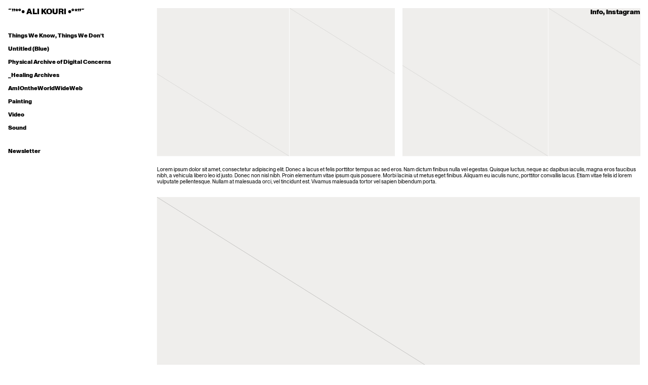

--- FILE ---
content_type: text/html; charset=UTF-8
request_url: https://alikouri.com/Praese-Vita
body_size: 28614
content:
<!DOCTYPE html>
<!-- 

        Running on cargo.site

-->
<html lang="en" data-predefined-style="true" data-css-presets="true" data-css-preset data-typography-preset>
	<head>
<script>
				var __cargo_context__ = 'live';
				var __cargo_js_ver__ = 'c=2806793921';
				var __cargo_maint__ = false;
				
				
			</script>
					<meta http-equiv="X-UA-Compatible" content="IE=edge,chrome=1">
		<meta http-equiv="Content-Type" content="text/html; charset=utf-8">
		<meta name="viewport" content="initial-scale=1.0, maximum-scale=1.0, user-scalable=no">
		
			<meta name="robots" content="index,follow">
		<title>Praese Vita — Ali Kouri</title>
		<meta name="description" content="Lorem ipsum dolor sit amet, consectetur adipiscing elit. Donec a lacus et felis porttitor tempus ac sed eros. Nam dictum finibus nulla vel egestas....">
				<meta name="twitter:card" content="summary_large_image">
		<meta name="twitter:title" content="Praese Vita — Ali Kouri">
		<meta name="twitter:description" content="Lorem ipsum dolor sit amet, consectetur adipiscing elit. Donec a lacus et felis porttitor tempus ac sed eros. Nam dictum finibus nulla vel egestas....">
		<meta name="twitter:image" content="https://freight.cargo.site/w/1200/i/266c3eef1a0a1d03e5b656d94771db91d84f98862acfea28c88ca64897e52c0f/horizontal.svg">
		<meta property="og:locale" content="en_US">
		<meta property="og:title" content="Praese Vita — Ali Kouri">
		<meta property="og:description" content="Lorem ipsum dolor sit amet, consectetur adipiscing elit. Donec a lacus et felis porttitor tempus ac sed eros. Nam dictum finibus nulla vel egestas....">
		<meta property="og:url" content="https://alikouri.com/Praese-Vita">
		<meta property="og:image" content="https://freight.cargo.site/w/1200/i/266c3eef1a0a1d03e5b656d94771db91d84f98862acfea28c88ca64897e52c0f/horizontal.svg">
		<meta property="og:type" content="website">

		<link rel="preconnect" href="https://static.cargo.site" crossorigin>
		<link rel="preconnect" href="https://freight.cargo.site" crossorigin>
				<link rel="preconnect" href="https://type.cargo.site" crossorigin>

		<!--<link rel="preload" href="https://static.cargo.site/assets/social/IconFont-Regular-0.9.3.woff2" as="font" type="font/woff" crossorigin>-->

		

		<link href="https://static.cargo.site/favicon/favicon.ico" rel="shortcut icon">
		<link href="https://alikouri.com/rss" rel="alternate" type="application/rss+xml" title="Ali Kouri feed">

		<link href="https://alikouri.com/stylesheet?c=2806793921&1653188242" id="member_stylesheet" rel="stylesheet" type="text/css" />
<style id="">@font-face{font-family:Icons;src:url(https://static.cargo.site/assets/social/IconFont-Regular-0.9.3.woff2);unicode-range:U+E000-E15C,U+F0000,U+FE0E}@font-face{font-family:Icons;src:url(https://static.cargo.site/assets/social/IconFont-Regular-0.9.3.woff2);font-weight:240;unicode-range:U+E000-E15C,U+F0000,U+FE0E}@font-face{font-family:Icons;src:url(https://static.cargo.site/assets/social/IconFont-Regular-0.9.3.woff2);unicode-range:U+E000-E15C,U+F0000,U+FE0E;font-weight:400}@font-face{font-family:Icons;src:url(https://static.cargo.site/assets/social/IconFont-Regular-0.9.3.woff2);unicode-range:U+E000-E15C,U+F0000,U+FE0E;font-weight:600}@font-face{font-family:Icons;src:url(https://static.cargo.site/assets/social/IconFont-Regular-0.9.3.woff2);unicode-range:U+E000-E15C,U+F0000,U+FE0E;font-weight:800}@font-face{font-family:Icons;src:url(https://static.cargo.site/assets/social/IconFont-Regular-0.9.3.woff2);unicode-range:U+E000-E15C,U+F0000,U+FE0E;font-style:italic}@font-face{font-family:Icons;src:url(https://static.cargo.site/assets/social/IconFont-Regular-0.9.3.woff2);unicode-range:U+E000-E15C,U+F0000,U+FE0E;font-weight:200;font-style:italic}@font-face{font-family:Icons;src:url(https://static.cargo.site/assets/social/IconFont-Regular-0.9.3.woff2);unicode-range:U+E000-E15C,U+F0000,U+FE0E;font-weight:400;font-style:italic}@font-face{font-family:Icons;src:url(https://static.cargo.site/assets/social/IconFont-Regular-0.9.3.woff2);unicode-range:U+E000-E15C,U+F0000,U+FE0E;font-weight:600;font-style:italic}@font-face{font-family:Icons;src:url(https://static.cargo.site/assets/social/IconFont-Regular-0.9.3.woff2);unicode-range:U+E000-E15C,U+F0000,U+FE0E;font-weight:800;font-style:italic}body.iconfont-loading,body.iconfont-loading *{color:transparent!important}body{-moz-osx-font-smoothing:grayscale;-webkit-font-smoothing:antialiased;-webkit-text-size-adjust:none}body.no-scroll{overflow:hidden}/*!
 * Content
 */.page{word-wrap:break-word}:focus{outline:0}.pointer-events-none{pointer-events:none}.pointer-events-auto{pointer-events:auto}.pointer-events-none .page_content .audio-player,.pointer-events-none .page_content .shop_product,.pointer-events-none .page_content a,.pointer-events-none .page_content audio,.pointer-events-none .page_content button,.pointer-events-none .page_content details,.pointer-events-none .page_content iframe,.pointer-events-none .page_content img,.pointer-events-none .page_content input,.pointer-events-none .page_content video{pointer-events:auto}.pointer-events-none .page_content *>a,.pointer-events-none .page_content>a{position:relative}s *{text-transform:inherit}#toolset{position:fixed;bottom:10px;right:10px;z-index:8}.mobile #toolset,.template_site_inframe #toolset{display:none}#toolset a{display:block;height:24px;width:24px;margin:0;padding:0;text-decoration:none;background:rgba(0,0,0,.2)}#toolset a:hover{background:rgba(0,0,0,.8)}[data-adminview] #toolset a,[data-adminview] #toolset_admin a{background:rgba(0,0,0,.04);pointer-events:none;cursor:default}#toolset_admin a:active{background:rgba(0,0,0,.7)}#toolset_admin a svg>*{transform:scale(1.1) translate(0,-.5px);transform-origin:50% 50%}#toolset_admin a svg{pointer-events:none;width:100%!important;height:auto!important}#following-container{overflow:auto;-webkit-overflow-scrolling:touch}#following-container iframe{height:100%;width:100%;position:absolute;top:0;left:0;right:0;bottom:0}:root{--following-width:-400px;--following-animation-duration:450ms}@keyframes following-open{0%{transform:translateX(0)}100%{transform:translateX(var(--following-width))}}@keyframes following-open-inverse{0%{transform:translateX(0)}100%{transform:translateX(calc(-1 * var(--following-width)))}}@keyframes following-close{0%{transform:translateX(var(--following-width))}100%{transform:translateX(0)}}@keyframes following-close-inverse{0%{transform:translateX(calc(-1 * var(--following-width)))}100%{transform:translateX(0)}}body.animate-left{animation:following-open var(--following-animation-duration);animation-fill-mode:both;animation-timing-function:cubic-bezier(.24,1,.29,1)}#following-container.animate-left{animation:following-close-inverse var(--following-animation-duration);animation-fill-mode:both;animation-timing-function:cubic-bezier(.24,1,.29,1)}#following-container.animate-left #following-frame{animation:following-close var(--following-animation-duration);animation-fill-mode:both;animation-timing-function:cubic-bezier(.24,1,.29,1)}body.animate-right{animation:following-close var(--following-animation-duration);animation-fill-mode:both;animation-timing-function:cubic-bezier(.24,1,.29,1)}#following-container.animate-right{animation:following-open-inverse var(--following-animation-duration);animation-fill-mode:both;animation-timing-function:cubic-bezier(.24,1,.29,1)}#following-container.animate-right #following-frame{animation:following-open var(--following-animation-duration);animation-fill-mode:both;animation-timing-function:cubic-bezier(.24,1,.29,1)}.slick-slider{position:relative;display:block;-moz-box-sizing:border-box;box-sizing:border-box;-webkit-user-select:none;-moz-user-select:none;-ms-user-select:none;user-select:none;-webkit-touch-callout:none;-khtml-user-select:none;-ms-touch-action:pan-y;touch-action:pan-y;-webkit-tap-highlight-color:transparent}.slick-list{position:relative;display:block;overflow:hidden;margin:0;padding:0}.slick-list:focus{outline:0}.slick-list.dragging{cursor:pointer;cursor:hand}.slick-slider .slick-list,.slick-slider .slick-track{transform:translate3d(0,0,0);will-change:transform}.slick-track{position:relative;top:0;left:0;display:block}.slick-track:after,.slick-track:before{display:table;content:'';width:1px;height:1px;margin-top:-1px;margin-left:-1px}.slick-track:after{clear:both}.slick-loading .slick-track{visibility:hidden}.slick-slide{display:none;float:left;height:100%;min-height:1px}[dir=rtl] .slick-slide{float:right}.content .slick-slide img{display:inline-block}.content .slick-slide img:not(.image-zoom){cursor:pointer}.content .scrub .slick-list,.content .scrub .slick-slide img:not(.image-zoom){cursor:ew-resize}body.slideshow-scrub-dragging *{cursor:ew-resize!important}.content .slick-slide img:not([src]),.content .slick-slide img[src='']{width:100%;height:auto}.slick-slide.slick-loading img{display:none}.slick-slide.dragging img{pointer-events:none}.slick-initialized .slick-slide{display:block}.slick-loading .slick-slide{visibility:hidden}.slick-vertical .slick-slide{display:block;height:auto;border:1px solid transparent}.slick-arrow.slick-hidden{display:none}.slick-arrow{position:absolute;z-index:9;width:0;top:0;height:100%;cursor:pointer;will-change:opacity;-webkit-transition:opacity 333ms cubic-bezier(.4,0,.22,1);transition:opacity 333ms cubic-bezier(.4,0,.22,1)}.slick-arrow.hidden{opacity:0}.slick-arrow svg{position:absolute;width:36px;height:36px;top:0;left:0;right:0;bottom:0;margin:auto;transform:translate(.25px,.25px)}.slick-arrow svg.right-arrow{transform:translate(.25px,.25px) scaleX(-1)}.slick-arrow svg:active{opacity:.75}.slick-arrow svg .arrow-shape{fill:none!important;stroke:#fff;stroke-linecap:square}.slick-arrow svg .arrow-outline{fill:none!important;stroke-width:2.5px;stroke:rgba(0,0,0,.6);stroke-linecap:square}.slick-arrow.slick-next{right:0;text-align:right}.slick-next svg,.wallpaper-navigation .slick-next svg{margin-right:10px}.mobile .slick-next svg{margin-right:10px}.slick-arrow.slick-prev{text-align:left}.slick-prev svg,.wallpaper-navigation .slick-prev svg{margin-left:10px}.mobile .slick-prev svg{margin-left:10px}.loading_animation{display:none;vertical-align:middle;z-index:15;line-height:0;pointer-events:none;border-radius:100%}.loading_animation.hidden{display:none}.loading_animation.pulsing{opacity:0;display:inline-block;animation-delay:.1s;-webkit-animation-delay:.1s;-moz-animation-delay:.1s;animation-duration:12s;animation-iteration-count:infinite;animation:fade-pulse-in .5s ease-in-out;-moz-animation:fade-pulse-in .5s ease-in-out;-webkit-animation:fade-pulse-in .5s ease-in-out;-webkit-animation-fill-mode:forwards;-moz-animation-fill-mode:forwards;animation-fill-mode:forwards}.loading_animation.pulsing.no-delay{animation-delay:0s;-webkit-animation-delay:0s;-moz-animation-delay:0s}.loading_animation div{border-radius:100%}.loading_animation div svg{max-width:100%;height:auto}.loading_animation div,.loading_animation div svg{width:20px;height:20px}.loading_animation.full-width svg{width:100%;height:auto}.loading_animation.full-width.big svg{width:100px;height:100px}.loading_animation div svg>*{fill:#ccc}.loading_animation div{-webkit-animation:spin-loading 12s ease-out;-webkit-animation-iteration-count:infinite;-moz-animation:spin-loading 12s ease-out;-moz-animation-iteration-count:infinite;animation:spin-loading 12s ease-out;animation-iteration-count:infinite}.loading_animation.hidden{display:none}[data-backdrop] .loading_animation{position:absolute;top:15px;left:15px;z-index:99}.loading_animation.position-absolute.middle{top:calc(50% - 10px);left:calc(50% - 10px)}.loading_animation.position-absolute.topleft{top:0;left:0}.loading_animation.position-absolute.middleright{top:calc(50% - 10px);right:1rem}.loading_animation.position-absolute.middleleft{top:calc(50% - 10px);left:1rem}.loading_animation.gray div svg>*{fill:#999}.loading_animation.gray-dark div svg>*{fill:#666}.loading_animation.gray-darker div svg>*{fill:#555}.loading_animation.gray-light div svg>*{fill:#ccc}.loading_animation.white div svg>*{fill:rgba(255,255,255,.85)}.loading_animation.blue div svg>*{fill:#698fff}.loading_animation.inline{display:inline-block;margin-bottom:.5ex}.loading_animation.inline.left{margin-right:.5ex}@-webkit-keyframes fade-pulse-in{0%{opacity:0}50%{opacity:.5}100%{opacity:1}}@-moz-keyframes fade-pulse-in{0%{opacity:0}50%{opacity:.5}100%{opacity:1}}@keyframes fade-pulse-in{0%{opacity:0}50%{opacity:.5}100%{opacity:1}}@-webkit-keyframes pulsate{0%{opacity:1}50%{opacity:0}100%{opacity:1}}@-moz-keyframes pulsate{0%{opacity:1}50%{opacity:0}100%{opacity:1}}@keyframes pulsate{0%{opacity:1}50%{opacity:0}100%{opacity:1}}@-webkit-keyframes spin-loading{0%{transform:rotate(0)}9%{transform:rotate(1050deg)}18%{transform:rotate(-1090deg)}20%{transform:rotate(-1080deg)}23%{transform:rotate(-1080deg)}28%{transform:rotate(-1095deg)}29%{transform:rotate(-1065deg)}34%{transform:rotate(-1080deg)}35%{transform:rotate(-1050deg)}40%{transform:rotate(-1065deg)}41%{transform:rotate(-1035deg)}44%{transform:rotate(-1035deg)}47%{transform:rotate(-2160deg)}50%{transform:rotate(-2160deg)}56%{transform:rotate(45deg)}60%{transform:rotate(45deg)}80%{transform:rotate(6120deg)}100%{transform:rotate(0)}}@keyframes spin-loading{0%{transform:rotate(0)}9%{transform:rotate(1050deg)}18%{transform:rotate(-1090deg)}20%{transform:rotate(-1080deg)}23%{transform:rotate(-1080deg)}28%{transform:rotate(-1095deg)}29%{transform:rotate(-1065deg)}34%{transform:rotate(-1080deg)}35%{transform:rotate(-1050deg)}40%{transform:rotate(-1065deg)}41%{transform:rotate(-1035deg)}44%{transform:rotate(-1035deg)}47%{transform:rotate(-2160deg)}50%{transform:rotate(-2160deg)}56%{transform:rotate(45deg)}60%{transform:rotate(45deg)}80%{transform:rotate(6120deg)}100%{transform:rotate(0)}}[grid-row]{align-items:flex-start;box-sizing:border-box;display:-webkit-box;display:-webkit-flex;display:-ms-flexbox;display:flex;-webkit-flex-wrap:wrap;-ms-flex-wrap:wrap;flex-wrap:wrap}[grid-col]{box-sizing:border-box}[grid-row] [grid-col].empty:after{content:"\0000A0";cursor:text}body.mobile[data-adminview=content-editproject] [grid-row] [grid-col].empty:after{display:none}[grid-col=auto]{-webkit-box-flex:1;-webkit-flex:1;-ms-flex:1;flex:1}[grid-col=x12]{width:100%}[grid-col=x11]{width:50%}[grid-col=x10]{width:33.33%}[grid-col=x9]{width:25%}[grid-col=x8]{width:20%}[grid-col=x7]{width:16.666666667%}[grid-col=x6]{width:14.285714286%}[grid-col=x5]{width:12.5%}[grid-col=x4]{width:11.111111111%}[grid-col=x3]{width:10%}[grid-col=x2]{width:9.090909091%}[grid-col=x1]{width:8.333333333%}[grid-col="1"]{width:8.33333%}[grid-col="2"]{width:16.66667%}[grid-col="3"]{width:25%}[grid-col="4"]{width:33.33333%}[grid-col="5"]{width:41.66667%}[grid-col="6"]{width:50%}[grid-col="7"]{width:58.33333%}[grid-col="8"]{width:66.66667%}[grid-col="9"]{width:75%}[grid-col="10"]{width:83.33333%}[grid-col="11"]{width:91.66667%}[grid-col="12"]{width:100%}body.mobile [grid-responsive] [grid-col]{width:100%;-webkit-box-flex:none;-webkit-flex:none;-ms-flex:none;flex:none}[data-ce-host=true][contenteditable=true] [grid-pad]{pointer-events:none}[data-ce-host=true][contenteditable=true] [grid-pad]>*{pointer-events:auto}[grid-pad="0"]{padding:0}[grid-pad="0.25"]{padding:.125rem}[grid-pad="0.5"]{padding:.25rem}[grid-pad="0.75"]{padding:.375rem}[grid-pad="1"]{padding:.5rem}[grid-pad="1.25"]{padding:.625rem}[grid-pad="1.5"]{padding:.75rem}[grid-pad="1.75"]{padding:.875rem}[grid-pad="2"]{padding:1rem}[grid-pad="2.5"]{padding:1.25rem}[grid-pad="3"]{padding:1.5rem}[grid-pad="3.5"]{padding:1.75rem}[grid-pad="4"]{padding:2rem}[grid-pad="5"]{padding:2.5rem}[grid-pad="6"]{padding:3rem}[grid-pad="7"]{padding:3.5rem}[grid-pad="8"]{padding:4rem}[grid-pad="9"]{padding:4.5rem}[grid-pad="10"]{padding:5rem}[grid-gutter="0"]{margin:0}[grid-gutter="0.5"]{margin:-.25rem}[grid-gutter="1"]{margin:-.5rem}[grid-gutter="1.5"]{margin:-.75rem}[grid-gutter="2"]{margin:-1rem}[grid-gutter="2.5"]{margin:-1.25rem}[grid-gutter="3"]{margin:-1.5rem}[grid-gutter="3.5"]{margin:-1.75rem}[grid-gutter="4"]{margin:-2rem}[grid-gutter="5"]{margin:-2.5rem}[grid-gutter="6"]{margin:-3rem}[grid-gutter="7"]{margin:-3.5rem}[grid-gutter="8"]{margin:-4rem}[grid-gutter="10"]{margin:-5rem}[grid-gutter="12"]{margin:-6rem}[grid-gutter="14"]{margin:-7rem}[grid-gutter="16"]{margin:-8rem}[grid-gutter="18"]{margin:-9rem}[grid-gutter="20"]{margin:-10rem}small{max-width:100%;text-decoration:inherit}img:not([src]),img[src='']{outline:1px solid rgba(177,177,177,.4);outline-offset:-1px;content:url([data-uri])}img.image-zoom{cursor:-webkit-zoom-in;cursor:-moz-zoom-in;cursor:zoom-in}#imprimatur{color:#333;font-size:10px;font-family:-apple-system,BlinkMacSystemFont,"Segoe UI",Roboto,Oxygen,Ubuntu,Cantarell,"Open Sans","Helvetica Neue",sans-serif,"Sans Serif",Icons;/*!System*/position:fixed;opacity:.3;right:-28px;bottom:160px;transform:rotate(270deg);-ms-transform:rotate(270deg);-webkit-transform:rotate(270deg);z-index:8;text-transform:uppercase;color:#999;opacity:.5;padding-bottom:2px;text-decoration:none}.mobile #imprimatur{display:none}bodycopy cargo-link a{font-family:-apple-system,BlinkMacSystemFont,"Segoe UI",Roboto,Oxygen,Ubuntu,Cantarell,"Open Sans","Helvetica Neue",sans-serif,"Sans Serif",Icons;/*!System*/font-size:12px;font-style:normal;font-weight:400;transform:rotate(270deg);text-decoration:none;position:fixed!important;right:-27px;bottom:100px;text-decoration:none;letter-spacing:normal;background:0 0;border:0;border-bottom:0;outline:0}/*! PhotoSwipe Default UI CSS by Dmitry Semenov | photoswipe.com | MIT license */.pswp--has_mouse .pswp__button--arrow--left,.pswp--has_mouse .pswp__button--arrow--right,.pswp__ui{visibility:visible}.pswp--minimal--dark .pswp__top-bar,.pswp__button{background:0 0}.pswp,.pswp__bg,.pswp__container,.pswp__img--placeholder,.pswp__zoom-wrap,.quick-view-navigation{-webkit-backface-visibility:hidden}.pswp__button{cursor:pointer;opacity:1;-webkit-appearance:none;transition:opacity .2s;-webkit-box-shadow:none;box-shadow:none}.pswp__button-close>svg{top:10px;right:10px;margin-left:auto}.pswp--touch .quick-view-navigation{display:none}.pswp__ui{-webkit-font-smoothing:auto;opacity:1;z-index:1550}.quick-view-navigation{will-change:opacity;-webkit-transition:opacity 333ms cubic-bezier(.4,0,.22,1);transition:opacity 333ms cubic-bezier(.4,0,.22,1)}.quick-view-navigation .pswp__group .pswp__button{pointer-events:auto}.pswp__button>svg{position:absolute;width:36px;height:36px}.quick-view-navigation .pswp__group:active svg{opacity:.75}.pswp__button svg .shape-shape{fill:#fff}.pswp__button svg .shape-outline{fill:#000}.pswp__button-prev>svg{top:0;bottom:0;left:10px;margin:auto}.pswp__button-next>svg{top:0;bottom:0;right:10px;margin:auto}.quick-view-navigation .pswp__group .pswp__button-prev{position:absolute;left:0;top:0;width:0;height:100%}.quick-view-navigation .pswp__group .pswp__button-next{position:absolute;right:0;top:0;width:0;height:100%}.quick-view-navigation .close-button,.quick-view-navigation .left-arrow,.quick-view-navigation .right-arrow{transform:translate(.25px,.25px)}.quick-view-navigation .right-arrow{transform:translate(.25px,.25px) scaleX(-1)}.pswp__button svg .shape-outline{fill:transparent!important;stroke:#000;stroke-width:2.5px;stroke-linecap:square}.pswp__button svg .shape-shape{fill:transparent!important;stroke:#fff;stroke-width:1.5px;stroke-linecap:square}.pswp__bg,.pswp__scroll-wrap,.pswp__zoom-wrap{width:100%;position:absolute}.quick-view-navigation .pswp__group .pswp__button-close{margin:0}.pswp__container,.pswp__item,.pswp__zoom-wrap{right:0;bottom:0;top:0;position:absolute;left:0}.pswp__ui--hidden .pswp__button{opacity:.001}.pswp__ui--hidden .pswp__button,.pswp__ui--hidden .pswp__button *{pointer-events:none}.pswp .pswp__ui.pswp__ui--displaynone{display:none}.pswp__element--disabled{display:none!important}/*! PhotoSwipe main CSS by Dmitry Semenov | photoswipe.com | MIT license */.pswp{position:fixed;display:none;height:100%;width:100%;top:0;left:0;right:0;bottom:0;margin:auto;-ms-touch-action:none;touch-action:none;z-index:9999999;-webkit-text-size-adjust:100%;line-height:initial;letter-spacing:initial;outline:0}.pswp img{max-width:none}.pswp--zoom-disabled .pswp__img{cursor:default!important}.pswp--animate_opacity{opacity:.001;will-change:opacity;-webkit-transition:opacity 333ms cubic-bezier(.4,0,.22,1);transition:opacity 333ms cubic-bezier(.4,0,.22,1)}.pswp--open{display:block}.pswp--zoom-allowed .pswp__img{cursor:-webkit-zoom-in;cursor:-moz-zoom-in;cursor:zoom-in}.pswp--zoomed-in .pswp__img{cursor:-webkit-grab;cursor:-moz-grab;cursor:grab}.pswp--dragging .pswp__img{cursor:-webkit-grabbing;cursor:-moz-grabbing;cursor:grabbing}.pswp__bg{left:0;top:0;height:100%;opacity:0;transform:translateZ(0);will-change:opacity}.pswp__scroll-wrap{left:0;top:0;height:100%}.pswp__container,.pswp__zoom-wrap{-ms-touch-action:none;touch-action:none}.pswp__container,.pswp__img{-webkit-user-select:none;-moz-user-select:none;-ms-user-select:none;user-select:none;-webkit-tap-highlight-color:transparent;-webkit-touch-callout:none}.pswp__zoom-wrap{-webkit-transform-origin:left top;-ms-transform-origin:left top;transform-origin:left top;-webkit-transition:-webkit-transform 222ms cubic-bezier(.4,0,.22,1);transition:transform 222ms cubic-bezier(.4,0,.22,1)}.pswp__bg{-webkit-transition:opacity 222ms cubic-bezier(.4,0,.22,1);transition:opacity 222ms cubic-bezier(.4,0,.22,1)}.pswp--animated-in .pswp__bg,.pswp--animated-in .pswp__zoom-wrap{-webkit-transition:none;transition:none}.pswp--hide-overflow .pswp__scroll-wrap,.pswp--hide-overflow.pswp{overflow:hidden}.pswp__img{position:absolute;width:auto;height:auto;top:0;left:0}.pswp__img--placeholder--blank{background:#222}.pswp--ie .pswp__img{width:100%!important;height:auto!important;left:0;top:0}.pswp__ui--idle{opacity:0}.pswp__error-msg{position:absolute;left:0;top:50%;width:100%;text-align:center;font-size:14px;line-height:16px;margin-top:-8px;color:#ccc}.pswp__error-msg a{color:#ccc;text-decoration:underline}.pswp__error-msg{font-family:-apple-system,BlinkMacSystemFont,"Segoe UI",Roboto,Oxygen,Ubuntu,Cantarell,"Open Sans","Helvetica Neue",sans-serif}.quick-view.mouse-down .iframe-item{pointer-events:none!important}.quick-view-caption-positioner{pointer-events:none;width:100%;height:100%}.quick-view-caption-wrapper{margin:auto;position:absolute;bottom:0;left:0;right:0}.quick-view-horizontal-align-left .quick-view-caption-wrapper{margin-left:0}.quick-view-horizontal-align-right .quick-view-caption-wrapper{margin-right:0}[data-quick-view-caption]{transition:.1s opacity ease-in-out;position:absolute;bottom:0;left:0;right:0}.quick-view-horizontal-align-left [data-quick-view-caption]{text-align:left}.quick-view-horizontal-align-right [data-quick-view-caption]{text-align:right}.quick-view-caption{transition:.1s opacity ease-in-out}.quick-view-caption>*{display:inline-block}.quick-view-caption *{pointer-events:auto}.quick-view-caption.hidden{opacity:0}.shop_product .dropdown_wrapper{flex:0 0 100%;position:relative}.shop_product select{appearance:none;-moz-appearance:none;-webkit-appearance:none;outline:0;-webkit-font-smoothing:antialiased;-moz-osx-font-smoothing:grayscale;cursor:pointer;border-radius:0;white-space:nowrap;overflow:hidden!important;text-overflow:ellipsis}.shop_product select.dropdown::-ms-expand{display:none}.shop_product a{cursor:pointer;border-bottom:none;text-decoration:none}.shop_product a.out-of-stock{pointer-events:none}body.audio-player-dragging *{cursor:ew-resize!important}.audio-player{display:inline-flex;flex:1 0 calc(100% - 2px);width:calc(100% - 2px)}.audio-player .button{height:100%;flex:0 0 3.3rem;display:flex}.audio-player .separator{left:3.3rem;height:100%}.audio-player .buffer{width:0%;height:100%;transition:left .3s linear,width .3s linear}.audio-player.seeking .buffer{transition:left 0s,width 0s}.audio-player.seeking{user-select:none;-webkit-user-select:none;cursor:ew-resize}.audio-player.seeking *{user-select:none;-webkit-user-select:none;cursor:ew-resize}.audio-player .bar{overflow:hidden;display:flex;justify-content:space-between;align-content:center;flex-grow:1}.audio-player .progress{width:0%;height:100%;transition:width .3s linear}.audio-player.seeking .progress{transition:width 0s}.audio-player .pause,.audio-player .play{cursor:pointer;height:100%}.audio-player .note-icon{margin:auto 0;order:2;flex:0 1 auto}.audio-player .title{white-space:nowrap;overflow:hidden;text-overflow:ellipsis;pointer-events:none;user-select:none;padding:.5rem 0 .5rem 1rem;margin:auto auto auto 0;flex:0 3 auto;min-width:0;width:100%}.audio-player .total-time{flex:0 1 auto;margin:auto 0}.audio-player .current-time,.audio-player .play-text{flex:0 1 auto;margin:auto 0}.audio-player .stream-anim{user-select:none;margin:auto auto auto 0}.audio-player .stream-anim span{display:inline-block}.audio-player .buffer,.audio-player .current-time,.audio-player .note-svg,.audio-player .play-text,.audio-player .separator,.audio-player .total-time{user-select:none;pointer-events:none}.audio-player .buffer,.audio-player .play-text,.audio-player .progress{position:absolute}.audio-player,.audio-player .bar,.audio-player .button,.audio-player .current-time,.audio-player .note-icon,.audio-player .pause,.audio-player .play,.audio-player .total-time{position:relative}body.mobile .audio-player,body.mobile .audio-player *{-webkit-touch-callout:none}#standalone-admin-frame{border:0;width:400px;position:absolute;right:0;top:0;height:100vh;z-index:99}body[standalone-admin=true] #standalone-admin-frame{transform:translate(0,0)}body[standalone-admin=true] .main_container{width:calc(100% - 400px)}body[standalone-admin=false] #standalone-admin-frame{transform:translate(100%,0)}body[standalone-admin=false] .main_container{width:100%}.toggle_standaloneAdmin{position:fixed;top:0;right:400px;height:40px;width:40px;z-index:999;cursor:pointer;background-color:rgba(0,0,0,.4)}.toggle_standaloneAdmin:active{opacity:.7}body[standalone-admin=false] .toggle_standaloneAdmin{right:0}.toggle_standaloneAdmin *{color:#fff;fill:#fff}.toggle_standaloneAdmin svg{padding:6px;width:100%;height:100%;opacity:.85}body[standalone-admin=false] .toggle_standaloneAdmin #close,body[standalone-admin=true] .toggle_standaloneAdmin #backdropsettings{display:none}.toggle_standaloneAdmin>div{width:100%;height:100%}#admin_toggle_button{position:fixed;top:50%;transform:translate(0,-50%);right:400px;height:36px;width:12px;z-index:999;cursor:pointer;background-color:rgba(0,0,0,.09);padding-left:2px;margin-right:5px}#admin_toggle_button .bar{content:'';background:rgba(0,0,0,.09);position:fixed;width:5px;bottom:0;top:0;z-index:10}#admin_toggle_button:active{background:rgba(0,0,0,.065)}#admin_toggle_button *{color:#fff;fill:#fff}#admin_toggle_button svg{padding:0;width:16px;height:36px;margin-left:1px;opacity:1}#admin_toggle_button svg *{fill:#fff;opacity:1}#admin_toggle_button[data-state=closed] .toggle_admin_close{display:none}#admin_toggle_button[data-state=closed],#admin_toggle_button[data-state=closed] .toggle_admin_open{width:20px;cursor:pointer;margin:0}#admin_toggle_button[data-state=closed] svg{margin-left:2px}#admin_toggle_button[data-state=open] .toggle_admin_open{display:none}select,select *{text-rendering:auto!important}b b{font-weight:inherit}*{-webkit-box-sizing:border-box;-moz-box-sizing:border-box;box-sizing:border-box}customhtml>*{position:relative;z-index:10}body,html{min-height:100vh;margin:0;padding:0}html{touch-action:manipulation;position:relative;background-color:#fff}.main_container{min-height:100vh;width:100%;overflow:hidden}.container{display:-webkit-box;display:-webkit-flex;display:-moz-box;display:-ms-flexbox;display:flex;-webkit-flex-wrap:wrap;-moz-flex-wrap:wrap;-ms-flex-wrap:wrap;flex-wrap:wrap;max-width:100%;width:100%;overflow:visible}.container{align-items:flex-start;-webkit-align-items:flex-start}.page{z-index:2}.page ul li>text-limit{display:block}.content,.content_container,.pinned{-webkit-flex:1 0 auto;-moz-flex:1 0 auto;-ms-flex:1 0 auto;flex:1 0 auto;max-width:100%}.content_container{width:100%}.content_container.full_height{min-height:100vh}.page_background{position:absolute;top:0;left:0;width:100%;height:100%}.page_container{position:relative;overflow:visible;width:100%}.backdrop{position:absolute;top:0;z-index:1;width:100%;height:100%;max-height:100vh}.backdrop>div{position:absolute;top:0;left:0;width:100%;height:100%;-webkit-backface-visibility:hidden;backface-visibility:hidden;transform:translate3d(0,0,0);contain:strict}[data-backdrop].backdrop>div[data-overflowing]{max-height:100vh;position:absolute;top:0;left:0}body.mobile [split-responsive]{display:flex;flex-direction:column}body.mobile [split-responsive] .container{width:100%;order:2}body.mobile [split-responsive] .backdrop{position:relative;height:50vh;width:100%;order:1}body.mobile [split-responsive] [data-auxiliary].backdrop{position:absolute;height:50vh;width:100%;order:1}.page{position:relative;z-index:2}img[data-align=left]{float:left}img[data-align=right]{float:right}[data-rotation]{transform-origin:center center}.content .page_content:not([contenteditable=true]) [data-draggable]{pointer-events:auto!important;backface-visibility:hidden}.preserve-3d{-moz-transform-style:preserve-3d;transform-style:preserve-3d}.content .page_content:not([contenteditable=true]) [data-draggable] iframe{pointer-events:none!important}.dragging-active iframe{pointer-events:none!important}.content .page_content:not([contenteditable=true]) [data-draggable]:active{opacity:1}.content .scroll-transition-fade{transition:transform 1s ease-in-out,opacity .8s ease-in-out}.content .scroll-transition-fade.below-viewport{opacity:0;transform:translateY(40px)}.mobile.full_width .page_container:not([split-layout]) .container_width{width:100%}[data-view=pinned_bottom] .bottom_pin_invisibility{visibility:hidden}.pinned{position:relative;width:100%}.pinned .page_container.accommodate:not(.fixed):not(.overlay){z-index:2}.pinned .page_container.overlay{position:absolute;z-index:4}.pinned .page_container.overlay.fixed{position:fixed}.pinned .page_container.overlay.fixed .page{max-height:100vh;-webkit-overflow-scrolling:touch}.pinned .page_container.overlay.fixed .page.allow-scroll{overflow-y:auto;overflow-x:hidden}.pinned .page_container.overlay.fixed .page.allow-scroll{align-items:flex-start;-webkit-align-items:flex-start}.pinned .page_container .page.allow-scroll::-webkit-scrollbar{width:0;background:0 0;display:none}.pinned.pinned_top .page_container.overlay{left:0;top:0}.pinned.pinned_bottom .page_container.overlay{left:0;bottom:0}div[data-container=set]:empty{margin-top:1px}.thumbnails{position:relative;z-index:1}[thumbnails=grid]{align-items:baseline}[thumbnails=justify] .thumbnail{box-sizing:content-box}[thumbnails][data-padding-zero] .thumbnail{margin-bottom:-1px}[thumbnails=montessori] .thumbnail{pointer-events:auto;position:absolute}[thumbnails] .thumbnail>a{display:block;text-decoration:none}[thumbnails=montessori]{height:0}[thumbnails][data-resizing],[thumbnails][data-resizing] *{cursor:nwse-resize}[thumbnails] .thumbnail .resize-handle{cursor:nwse-resize;width:26px;height:26px;padding:5px;position:absolute;opacity:.75;right:-1px;bottom:-1px;z-index:100}[thumbnails][data-resizing] .resize-handle{display:none}[thumbnails] .thumbnail .resize-handle svg{position:absolute;top:0;left:0}[thumbnails] .thumbnail .resize-handle:hover{opacity:1}[data-can-move].thumbnail .resize-handle svg .resize_path_outline{fill:#fff}[data-can-move].thumbnail .resize-handle svg .resize_path{fill:#000}[thumbnails=montessori] .thumbnail_sizer{height:0;width:100%;position:relative;padding-bottom:100%;pointer-events:none}[thumbnails] .thumbnail img{display:block;min-height:3px;margin-bottom:0}[thumbnails] .thumbnail img:not([src]),img[src=""]{margin:0!important;width:100%;min-height:3px;height:100%!important;position:absolute}[aspect-ratio="1x1"].thumb_image{height:0;padding-bottom:100%;overflow:hidden}[aspect-ratio="4x3"].thumb_image{height:0;padding-bottom:75%;overflow:hidden}[aspect-ratio="16x9"].thumb_image{height:0;padding-bottom:56.25%;overflow:hidden}[thumbnails] .thumb_image{width:100%;position:relative}[thumbnails][thumbnail-vertical-align=top]{align-items:flex-start}[thumbnails][thumbnail-vertical-align=middle]{align-items:center}[thumbnails][thumbnail-vertical-align=bottom]{align-items:baseline}[thumbnails][thumbnail-horizontal-align=left]{justify-content:flex-start}[thumbnails][thumbnail-horizontal-align=middle]{justify-content:center}[thumbnails][thumbnail-horizontal-align=right]{justify-content:flex-end}.thumb_image.default_image>svg{position:absolute;top:0;left:0;bottom:0;right:0;width:100%;height:100%}.thumb_image.default_image{outline:1px solid #ccc;outline-offset:-1px;position:relative}.mobile.full_width [data-view=Thumbnail] .thumbnails_width{width:100%}.content [data-draggable] a:active,.content [data-draggable] img:active{opacity:initial}.content .draggable-dragging{opacity:initial}[data-draggable].draggable_visible{visibility:visible}[data-draggable].draggable_hidden{visibility:hidden}.gallery_card [data-draggable],.marquee [data-draggable]{visibility:inherit}[data-draggable]{visibility:visible;background-color:rgba(0,0,0,.003)}#site_menu_panel_container .image-gallery:not(.initialized){height:0;padding-bottom:100%;min-height:initial}.image-gallery:not(.initialized){min-height:100vh;visibility:hidden;width:100%}.image-gallery .gallery_card img{display:block;width:100%;height:auto}.image-gallery .gallery_card{transform-origin:center}.image-gallery .gallery_card.dragging{opacity:.1;transform:initial!important}.image-gallery:not([image-gallery=slideshow]) .gallery_card iframe:only-child,.image-gallery:not([image-gallery=slideshow]) .gallery_card video:only-child{width:100%;height:100%;top:0;left:0;position:absolute}.image-gallery[image-gallery=slideshow] .gallery_card video[muted][autoplay]:not([controls]),.image-gallery[image-gallery=slideshow] .gallery_card video[muted][data-autoplay]:not([controls]){pointer-events:none}.image-gallery [image-gallery-pad="0"] video:only-child{object-fit:cover;height:calc(100% + 1px)}div.image-gallery>a,div.image-gallery>iframe,div.image-gallery>img,div.image-gallery>video{display:none}[image-gallery-row]{align-items:flex-start;box-sizing:border-box;display:-webkit-box;display:-webkit-flex;display:-ms-flexbox;display:flex;-webkit-flex-wrap:wrap;-ms-flex-wrap:wrap;flex-wrap:wrap}.image-gallery .gallery_card_image{width:100%;position:relative}[data-predefined-style=true] .image-gallery a.gallery_card{display:block;border:none}[image-gallery-col]{box-sizing:border-box}[image-gallery-col=x12]{width:100%}[image-gallery-col=x11]{width:50%}[image-gallery-col=x10]{width:33.33%}[image-gallery-col=x9]{width:25%}[image-gallery-col=x8]{width:20%}[image-gallery-col=x7]{width:16.666666667%}[image-gallery-col=x6]{width:14.285714286%}[image-gallery-col=x5]{width:12.5%}[image-gallery-col=x4]{width:11.111111111%}[image-gallery-col=x3]{width:10%}[image-gallery-col=x2]{width:9.090909091%}[image-gallery-col=x1]{width:8.333333333%}.content .page_content [image-gallery-pad].image-gallery{pointer-events:none}.content .page_content [image-gallery-pad].image-gallery .gallery_card_image>*,.content .page_content [image-gallery-pad].image-gallery .gallery_image_caption{pointer-events:auto}.content .page_content [image-gallery-pad="0"]{padding:0}.content .page_content [image-gallery-pad="0.25"]{padding:.125rem}.content .page_content [image-gallery-pad="0.5"]{padding:.25rem}.content .page_content [image-gallery-pad="0.75"]{padding:.375rem}.content .page_content [image-gallery-pad="1"]{padding:.5rem}.content .page_content [image-gallery-pad="1.25"]{padding:.625rem}.content .page_content [image-gallery-pad="1.5"]{padding:.75rem}.content .page_content [image-gallery-pad="1.75"]{padding:.875rem}.content .page_content [image-gallery-pad="2"]{padding:1rem}.content .page_content [image-gallery-pad="2.5"]{padding:1.25rem}.content .page_content [image-gallery-pad="3"]{padding:1.5rem}.content .page_content [image-gallery-pad="3.5"]{padding:1.75rem}.content .page_content [image-gallery-pad="4"]{padding:2rem}.content .page_content [image-gallery-pad="5"]{padding:2.5rem}.content .page_content [image-gallery-pad="6"]{padding:3rem}.content .page_content [image-gallery-pad="7"]{padding:3.5rem}.content .page_content [image-gallery-pad="8"]{padding:4rem}.content .page_content [image-gallery-pad="9"]{padding:4.5rem}.content .page_content [image-gallery-pad="10"]{padding:5rem}.content .page_content [image-gallery-gutter="0"]{margin:0}.content .page_content [image-gallery-gutter="0.5"]{margin:-.25rem}.content .page_content [image-gallery-gutter="1"]{margin:-.5rem}.content .page_content [image-gallery-gutter="1.5"]{margin:-.75rem}.content .page_content [image-gallery-gutter="2"]{margin:-1rem}.content .page_content [image-gallery-gutter="2.5"]{margin:-1.25rem}.content .page_content [image-gallery-gutter="3"]{margin:-1.5rem}.content .page_content [image-gallery-gutter="3.5"]{margin:-1.75rem}.content .page_content [image-gallery-gutter="4"]{margin:-2rem}.content .page_content [image-gallery-gutter="5"]{margin:-2.5rem}.content .page_content [image-gallery-gutter="6"]{margin:-3rem}.content .page_content [image-gallery-gutter="7"]{margin:-3.5rem}.content .page_content [image-gallery-gutter="8"]{margin:-4rem}.content .page_content [image-gallery-gutter="10"]{margin:-5rem}.content .page_content [image-gallery-gutter="12"]{margin:-6rem}.content .page_content [image-gallery-gutter="14"]{margin:-7rem}.content .page_content [image-gallery-gutter="16"]{margin:-8rem}.content .page_content [image-gallery-gutter="18"]{margin:-9rem}.content .page_content [image-gallery-gutter="20"]{margin:-10rem}[image-gallery=slideshow]:not(.initialized)>*{min-height:1px;opacity:0;min-width:100%}[image-gallery=slideshow][data-constrained-by=height] [image-gallery-vertical-align].slick-track{align-items:flex-start}[image-gallery=slideshow] img.image-zoom:active{opacity:initial}[image-gallery=slideshow].slick-initialized .gallery_card{pointer-events:none}[image-gallery=slideshow].slick-initialized .gallery_card.slick-current{pointer-events:auto}[image-gallery=slideshow] .gallery_card:not(.has_caption){line-height:0}.content .page_content [image-gallery=slideshow].image-gallery>*{pointer-events:auto}.content [image-gallery=slideshow].image-gallery.slick-initialized .gallery_card{overflow:hidden;margin:0;display:flex;flex-flow:row wrap;flex-shrink:0}.content [image-gallery=slideshow].image-gallery.slick-initialized .gallery_card.slick-current{overflow:visible}[image-gallery=slideshow] .gallery_image_caption{opacity:1;transition:opacity .3s;-webkit-transition:opacity .3s;width:100%;margin-left:auto;margin-right:auto;clear:both}[image-gallery-horizontal-align=left] .gallery_image_caption{text-align:left}[image-gallery-horizontal-align=middle] .gallery_image_caption{text-align:center}[image-gallery-horizontal-align=right] .gallery_image_caption{text-align:right}[image-gallery=slideshow][data-slideshow-in-transition] .gallery_image_caption{opacity:0;transition:opacity .3s;-webkit-transition:opacity .3s}[image-gallery=slideshow] .gallery_card_image{width:initial;margin:0;display:inline-block}[image-gallery=slideshow] .gallery_card img{margin:0;display:block}[image-gallery=slideshow][data-exploded]{align-items:flex-start;box-sizing:border-box;display:-webkit-box;display:-webkit-flex;display:-ms-flexbox;display:flex;-webkit-flex-wrap:wrap;-ms-flex-wrap:wrap;flex-wrap:wrap;justify-content:flex-start;align-content:flex-start}[image-gallery=slideshow][data-exploded] .gallery_card{padding:1rem;width:16.666%}[image-gallery=slideshow][data-exploded] .gallery_card_image{height:0;display:block;width:100%}[image-gallery=grid]{align-items:baseline}[image-gallery=grid] .gallery_card.has_caption .gallery_card_image{display:block}[image-gallery=grid] [image-gallery-pad="0"].gallery_card{margin-bottom:-1px}[image-gallery=grid] .gallery_card img{margin:0}[image-gallery=columns] .gallery_card img{margin:0}[image-gallery=justify]{align-items:flex-start}[image-gallery=justify] .gallery_card img{margin:0}[image-gallery=montessori][image-gallery-row]{display:block}[image-gallery=montessori] a.gallery_card,[image-gallery=montessori] div.gallery_card{position:absolute;pointer-events:auto}[image-gallery=montessori][data-can-move] .gallery_card,[image-gallery=montessori][data-can-move] .gallery_card .gallery_card_image,[image-gallery=montessori][data-can-move] .gallery_card .gallery_card_image>*{cursor:move}[image-gallery=montessori]{position:relative;height:0}[image-gallery=freeform] .gallery_card{position:relative}[image-gallery=freeform] [image-gallery-pad="0"].gallery_card{margin-bottom:-1px}[image-gallery-vertical-align]{display:flex;flex-flow:row wrap}[image-gallery-vertical-align].slick-track{display:flex;flex-flow:row nowrap}.image-gallery .slick-list{margin-bottom:-.3px}[image-gallery-vertical-align=top]{align-content:flex-start;align-items:flex-start}[image-gallery-vertical-align=middle]{align-items:center;align-content:center}[image-gallery-vertical-align=bottom]{align-content:flex-end;align-items:flex-end}[image-gallery-horizontal-align=left]{justify-content:flex-start}[image-gallery-horizontal-align=middle]{justify-content:center}[image-gallery-horizontal-align=right]{justify-content:flex-end}.image-gallery[data-resizing],.image-gallery[data-resizing] *{cursor:nwse-resize!important}.image-gallery .gallery_card .resize-handle,.image-gallery .gallery_card .resize-handle *{cursor:nwse-resize!important}.image-gallery .gallery_card .resize-handle{width:26px;height:26px;padding:5px;position:absolute;opacity:.75;right:-1px;bottom:-1px;z-index:10}.image-gallery[data-resizing] .resize-handle{display:none}.image-gallery .gallery_card .resize-handle svg{cursor:nwse-resize!important;position:absolute;top:0;left:0}.image-gallery .gallery_card .resize-handle:hover{opacity:1}[data-can-move].gallery_card .resize-handle svg .resize_path_outline{fill:#fff}[data-can-move].gallery_card .resize-handle svg .resize_path{fill:#000}[image-gallery=montessori] .thumbnail_sizer{height:0;width:100%;position:relative;padding-bottom:100%;pointer-events:none}#site_menu_button{display:block;text-decoration:none;pointer-events:auto;z-index:9;vertical-align:top;cursor:pointer;box-sizing:content-box;font-family:Icons}#site_menu_button.custom_icon{padding:0;line-height:0}#site_menu_button.custom_icon img{width:100%;height:auto}#site_menu_wrapper.disabled #site_menu_button{display:none}#site_menu_wrapper.mobile_only #site_menu_button{display:none}body.mobile #site_menu_wrapper.mobile_only:not(.disabled) #site_menu_button:not(.active){display:block}#site_menu_panel_container[data-type=cargo_menu] #site_menu_panel{display:block;position:fixed;top:0;right:0;bottom:0;left:0;z-index:10;cursor:default}.site_menu{pointer-events:auto;position:absolute;z-index:11;top:0;bottom:0;line-height:0;max-width:400px;min-width:300px;font-size:20px;text-align:left;background:rgba(20,20,20,.95);padding:20px 30px 90px 30px;overflow-y:auto;overflow-x:hidden;display:-webkit-box;display:-webkit-flex;display:-ms-flexbox;display:flex;-webkit-box-orient:vertical;-webkit-box-direction:normal;-webkit-flex-direction:column;-ms-flex-direction:column;flex-direction:column;-webkit-box-pack:start;-webkit-justify-content:flex-start;-ms-flex-pack:start;justify-content:flex-start}body.mobile #site_menu_wrapper .site_menu{-webkit-overflow-scrolling:touch;min-width:auto;max-width:100%;width:100%;padding:20px}#site_menu_wrapper[data-sitemenu-position=bottom-left] #site_menu,#site_menu_wrapper[data-sitemenu-position=top-left] #site_menu{left:0}#site_menu_wrapper[data-sitemenu-position=bottom-right] #site_menu,#site_menu_wrapper[data-sitemenu-position=top-right] #site_menu{right:0}#site_menu_wrapper[data-type=page] .site_menu{right:0;left:0;width:100%;padding:0;margin:0;background:0 0}.site_menu_wrapper.open .site_menu{display:block}.site_menu div{display:block}.site_menu a{text-decoration:none;display:inline-block;color:rgba(255,255,255,.75);max-width:100%;overflow:hidden;white-space:nowrap;text-overflow:ellipsis;line-height:1.4}.site_menu div a.active{color:rgba(255,255,255,.4)}.site_menu div.set-link>a{font-weight:700}.site_menu div.hidden{display:none}.site_menu .close{display:block;position:absolute;top:0;right:10px;font-size:60px;line-height:50px;font-weight:200;color:rgba(255,255,255,.4);cursor:pointer;user-select:none}#site_menu_panel_container .page_container{position:relative;overflow:hidden;background:0 0;z-index:2}#site_menu_panel_container .site_menu_page_wrapper{position:fixed;top:0;left:0;overflow-y:auto;-webkit-overflow-scrolling:touch;height:100%;width:100%;z-index:100}#site_menu_panel_container .site_menu_page_wrapper .backdrop{pointer-events:none}#site_menu_panel_container #site_menu_page_overlay{position:fixed;top:0;right:0;bottom:0;left:0;cursor:default;z-index:1}#shop_button{display:block;text-decoration:none;pointer-events:auto;z-index:9;vertical-align:top;cursor:pointer;box-sizing:content-box;font-family:Icons}#shop_button.custom_icon{padding:0;line-height:0}#shop_button.custom_icon img{width:100%;height:auto}#shop_button.disabled{display:none}.loading[data-loading]{display:none;position:fixed;bottom:8px;left:8px;z-index:100}.new_site_button_wrapper{font-size:1.8rem;font-weight:400;color:rgba(0,0,0,.85);font-family:-apple-system,BlinkMacSystemFont,'Segoe UI',Roboto,Oxygen,Ubuntu,Cantarell,'Open Sans','Helvetica Neue',sans-serif,'Sans Serif',Icons;font-style:normal;line-height:1.4;color:#fff;position:fixed;bottom:0;right:0;z-index:999}body.template_site #toolset{display:none!important}body.mobile .new_site_button{display:none}.new_site_button{display:flex;height:44px;cursor:pointer}.new_site_button .plus{width:44px;height:100%}.new_site_button .plus svg{width:100%;height:100%}.new_site_button .plus svg line{stroke:#000;stroke-width:2px}.new_site_button .plus:after,.new_site_button .plus:before{content:'';width:30px;height:2px}.new_site_button .text{background:#0fce83;display:none;padding:7.5px 15px 7.5px 15px;height:100%;font-size:20px;color:#222}.new_site_button:active{opacity:.8}.new_site_button.show_full .text{display:block}.new_site_button.show_full .plus{display:none}html:not(.admin-wrapper) .template_site #confirm_modal [data-progress] .progress-indicator:after{content:'Generating Site...';padding:7.5px 15px;right:-200px;color:#000}bodycopy svg.marker-overlay,bodycopy svg.marker-overlay *{transform-origin:0 0;-webkit-transform-origin:0 0;box-sizing:initial}bodycopy svg#svgroot{box-sizing:initial}bodycopy svg.marker-overlay{padding:inherit;position:absolute;left:0;top:0;width:100%;height:100%;min-height:1px;overflow:visible;pointer-events:none;z-index:999}bodycopy svg.marker-overlay *{pointer-events:initial}bodycopy svg.marker-overlay text{letter-spacing:initial}bodycopy svg.marker-overlay a{cursor:pointer}.marquee:not(.torn-down){overflow:hidden;width:100%;position:relative;padding-bottom:.25em;padding-top:.25em;margin-bottom:-.25em;margin-top:-.25em;contain:layout}.marquee .marquee_contents{will-change:transform;display:flex;flex-direction:column}.marquee[behavior][direction].torn-down{white-space:normal}.marquee[behavior=bounce] .marquee_contents{display:block;float:left;clear:both}.marquee[behavior=bounce] .marquee_inner{display:block}.marquee[behavior=bounce][direction=vertical] .marquee_contents{width:100%}.marquee[behavior=bounce][direction=diagonal] .marquee_inner:last-child,.marquee[behavior=bounce][direction=vertical] .marquee_inner:last-child{position:relative;visibility:hidden}.marquee[behavior=bounce][direction=horizontal],.marquee[behavior=scroll][direction=horizontal]{white-space:pre}.marquee[behavior=scroll][direction=horizontal] .marquee_contents{display:inline-flex;white-space:nowrap;min-width:100%}.marquee[behavior=scroll][direction=horizontal] .marquee_inner{min-width:100%}.marquee[behavior=scroll] .marquee_inner:first-child{will-change:transform;position:absolute;width:100%;top:0;left:0}.cycle{display:none}</style>
<script type="text/json" data-set="defaults" >{"current_offset":0,"current_page":1,"cargo_url":"alikouri","is_domain":true,"is_mobile":false,"is_tablet":false,"is_phone":false,"api_path":"https:\/\/alikouri.com\/_api","is_editor":false,"is_template":false,"is_direct_link":true,"direct_link_pid":24371086}</script>
<script type="text/json" data-set="DisplayOptions" >{"user_id":864872,"pagination_count":24,"title_in_project":true,"disable_project_scroll":false,"learning_cargo_seen":true,"resource_url":null,"total_projects":0,"use_sets":null,"sets_are_clickable":null,"set_links_position":null,"sticky_pages":null,"slideshow_responsive":false,"slideshow_thumbnails_header":true,"layout_options":{"content_position":"right_cover","content_width":"77","content_margin":"5","main_margin":"1.5","text_alignment":"text_left","vertical_position":"vertical_top","bgcolor":"transparent","WebFontConfig":{"cargo":{"families":{"Diatype":{"variants":["n2","i2","n3","i3","n4","i4","n5","i5","n7","i7"]},"Monument Grotesk":{"variants":["n2","i2","n3","i3","n4","i4","n5","i5","n7","i7","n8","i8","n9","i9","n10","i10"]},"Monument Grotesk Mono":{"variants":["n2","i2","n3","i3","n4","i4","n5","i5","n7","i7","n8","i8","n9","i9"]}}},"system":{"families":{"-apple-system":{"variants":["n4"]}}}},"links_orientation":"links_horizontal","viewport_size":"phone","mobile_zoom":"22","mobile_view":"desktop","mobile_padding":"-2.9","mobile_formatting":false,"width_unit":"rem","text_width":"66","is_feed":false,"limit_vertical_images":false,"image_zoom":true,"mobile_images_full_width":true,"responsive_columns":"1","responsive_thumbnails_padding":"0.7","enable_sitemenu":false,"sitemenu_mobileonly":false,"menu_position":"top-left","sitemenu_option":"cargo_menu","responsive_row_height":"75","advanced_padding_enabled":false,"main_margin_top":"1.5","main_margin_right":"1.5","main_margin_bottom":"1.5","main_margin_left":"1.5","mobile_pages_full_width":true,"scroll_transition":false,"image_full_zoom":false,"quick_view_height":"100","quick_view_width":"100","quick_view_alignment":"quick_view_center_center","advanced_quick_view_padding_enabled":false,"quick_view_padding":"2.5","quick_view_padding_top":"2.5","quick_view_padding_bottom":"2.5","quick_view_padding_left":"2.5","quick_view_padding_right":"2.5","quick_content_alignment":"quick_content_center_center","close_quick_view_on_scroll":true,"show_quick_view_ui":true,"quick_view_bgcolor":"rgba(255, 255, 255, 1)","quick_view_caption":false},"element_sort":{"no-group":[{"name":"Navigation","isActive":true},{"name":"Header Text","isActive":true},{"name":"Content","isActive":true},{"name":"Header Image","isActive":false}]},"site_menu_options":{"display_type":"page","enable":true,"mobile_only":true,"position":"top-right","single_page_id":24371084,"icon":"\ue131","show_homepage":true,"single_page_url":"Menu","custom_icon":false,"overlay_sitemenu_page":false},"ecommerce_options":{"enable_ecommerce_button":false,"shop_button_position":"top-left","shop_icon":"\ue138","custom_icon":false,"shop_icon_text":"Cart","enable_geofencing":false,"enabled_countries":["AF","AX","AL","DZ","AS","AD","AO","AI","AQ","AG","AR","AM","AW","AU","AT","AZ","BS","BH","BD","BB","BY","BE","BZ","BJ","BM","BT","BO","BQ","BA","BW","BV","BR","IO","BN","BG","BF","BI","KH","CM","CA","CV","KY","CF","TD","CL","CN","CX","CC","CO","KM","CG","CD","CK","CR","CI","HR","CU","CW","CY","CZ","DK","DJ","DM","DO","EC","EG","SV","GQ","ER","EE","ET","FK","FO","FJ","FI","FR","GF","PF","TF","GA","GM","GE","DE","GH","GI","GR","GL","GD","GP","GU","GT","GG","GN","GW","GY","HT","HM","VA","HN","HK","HU","IS","IN","ID","IR","IQ","IE","IM","IL","IT","JM","JP","JE","JO","KZ","KE","KI","KP","KR","KW","KG","LA","LV","LB","LS","LR","LY","LI","LT","LU","MO","MK","MG","MW","MY","MV","ML","MT","MH","MQ","MR","MU","YT","MX","FM","MD","MC","MN","ME","MS","MA","MZ","MM","NA","NR","NP","NL","NC","NZ","NI","NE","NG","NU","NF","MP","NO","OM","PK","PW","PS","PA","PG","PY","PE","PH","PN","PL","PT","PR","QA","RE","RO","RU","RW","BL","SH","KN","LC","MF","PM","VC","WS","SM","ST","SA","SN","RS","SC","SL","SG","SX","SK","SI","SB","SO","ZA","GS","SS","ES","LK","SD","SR","SJ","SZ","SE","CH","SY","TW","TJ","TZ","TH","TL","TG","TK","TO","TT","TN","TR","TM","TC","TV","UG","UA","AE","GB","US","UM","UY","UZ","VU","VE","VN","VG","VI","WF","EH","YE","ZM","ZW"],"icon":""}}</script>
<script type="text/json" data-set="Site" >{"id":"864872","direct_link":"https:\/\/alikouri.com","display_url":"alikouri.com","site_url":"alikouri","account_shop_id":18986,"has_ecommerce":false,"has_shop":true,"ecommerce_key_public":null,"cargo_spark_button":true,"following_url":null,"website_title":"Ali Kouri","meta_tags":"","meta_description":"","meta_head":"","homepage_id":"24371080","css_url":"https:\/\/alikouri.com\/stylesheet","rss_url":"https:\/\/alikouri.com\/rss","js_url":"\/_jsapps\/design\/design.js","favicon_url":"https:\/\/static.cargo.site\/favicon\/favicon.ico","home_url":"https:\/\/cargo.site","auth_url":"https:\/\/cargo.site","profile_url":null,"profile_width":0,"profile_height":0,"social_image_url":null,"social_width":0,"social_height":0,"social_description":"Cargo","social_has_image":false,"social_has_description":false,"site_menu_icon":null,"site_menu_has_image":false,"custom_html":"<customhtml><!-- Google tag (gtag.js) -->\n<script async src=\"https:\/\/www.googletagmanager.com\/gtag\/js?id=G-BM2W39VLV9\"><\/script>\n<script>\n  window.dataLayer = window.dataLayer || [];\n  function gtag(){dataLayer.push(arguments);}\n  gtag('js', new Date());\n\n  gtag('config', 'G-BM2W39VLV9');\n<\/script><\/customhtml>","filter":null,"is_editor":false,"use_hi_res":false,"hiq":null,"progenitor_site":"q849","files":{"sink-ur-teeth-clip-feb-11.mp4":"https:\/\/files.cargocollective.com\/c864872\/sink-ur-teeth-clip-feb-11.mp4?1676566119","AliKouri_availableworks_march2021.pdf":"https:\/\/files.cargocollective.com\/c864872\/AliKouri_availableworks_march2021.pdf?1616878793"},"resource_url":"alikouri.com\/_api\/v0\/site\/864872"}</script>
<script type="text/json" data-set="ScaffoldingData" >{"id":0,"title":"Ali Kouri","project_url":0,"set_id":0,"is_homepage":false,"pin":false,"is_set":true,"in_nav":false,"stack":false,"sort":0,"index":0,"page_count":10,"pin_position":null,"thumbnail_options":null,"pages":[{"id":24371080,"site_id":864872,"project_url":"Front-page","direct_link":"https:\/\/alikouri.com\/Front-page","type":"page","title":"Front page","title_no_html":"Front page","tags":"","display":false,"pin":false,"pin_options":null,"in_nav":false,"is_homepage":true,"backdrop_enabled":false,"is_set":false,"stack":false,"excerpt":"","content":"<br>\n<br>\n<div class=\"image-gallery\" data-gallery=\"%7B%22mode_id%22%3A3%2C%22gallery_instance_id%22%3A5%2C%22name%22%3A%22Justify%22%2C%22path%22%3A%22justify%22%2C%22data%22%3A%7B%22image_padding%22%3A%222%22%2C%22row_height%22%3A%2236%22%2C%22variation_index%22%3A%220%22%2C%22variation%22%3A0%2C%22variation_mode%22%3A0%2C%22variation_seed%22%3A0%2C%22responsive%22%3Atrue%2C%22meta_data%22%3A%7B%7D%2C%22mobile_data%22%3A%7B%22image_padding%22%3A1%2C%22row_height%22%3A60%2C%22separate_mobile_view%22%3Afalse%7D%2C%22captions%22%3Afalse%7D%7D\">\n<a rel=\"history\" href=\"untitled-blue\" class=\"image-link\"><img width=\"3024\" height=\"4032\" width_o=\"3024\" height_o=\"4032\" data-src=\"https:\/\/freight.cargo.site\/t\/original\/i\/5b960362a7b4f88d049bd63475b9406ac919a8cb55b97edbe26271d044c66cb8\/IMG_5376_edited.jpg\" data-mid=\"140482142\" border=\"0\" \/><\/a>\n<a rel=\"history\" href=\"sound\" class=\"image-link\"><img width=\"4000\" height=\"6000\" width_o=\"4000\" height_o=\"6000\" data-src=\"https:\/\/freight.cargo.site\/t\/original\/i\/5abc1e23282de78837998d6889d5b7f8b07424b28085be07c8dac541d660ce3c\/_MG_5363.jpg\" data-mid=\"140482228\" border=\"0\" \/><\/a>\n<a rel=\"history\" href=\"painting\" class=\"image-link\"><img width=\"3167\" height=\"2126\" width_o=\"3167\" height_o=\"2126\" data-src=\"https:\/\/freight.cargo.site\/t\/original\/i\/91b2e2e1cf1568e5d3496c00311b0cba9d9c33cedefa7876d92b96af2309f971\/IMG_1769.JPG\" data-mid=\"134753404\" border=\"0\" \/><\/a>\n<a rel=\"history\" href=\"painting\" class=\"image-link\"><img width=\"1857\" height=\"2338\" width_o=\"1857\" height_o=\"2338\" data-src=\"https:\/\/freight.cargo.site\/t\/original\/i\/649d0f00e797575a7dbe7908f71a0bcde9a7c0a89b561dced73ba6cf7d6b9135\/IMG_1787.JPG\" data-mid=\"134753405\" border=\"0\" \/><\/a>\n<a rel=\"history\" href=\"painting\" class=\"image-link\"><img width=\"2150\" height=\"2508\" width_o=\"2150\" height_o=\"2508\" data-src=\"https:\/\/freight.cargo.site\/t\/original\/i\/eb4a32076681b734adba6b7b9c6af6a83054e78c20c63f2734c67f568d5f03e5\/IMG_3094.JPG\" data-mid=\"134753406\" border=\"0\" \/><\/a>\n<a rel=\"history\" href=\"physical-archive-of-digital-concerns\" class=\"image-link\"><img width=\"3024\" height=\"2832\" width_o=\"3024\" height_o=\"2832\" data-src=\"https:\/\/freight.cargo.site\/t\/original\/i\/982da3d8a32ba1f490537b6dea78fbb1de13e64ecd2087c2fd745a2214245f01\/IMG_6233-2.jpeg\" data-mid=\"134753401\" border=\"0\" \/><\/a>\n<a rel=\"history\" href=\"Things-We-Know-Things-We-Don-t\" class=\"image-link\"><img width=\"6720\" height=\"4480\" width_o=\"6720\" height_o=\"4480\" data-src=\"https:\/\/freight.cargo.site\/t\/original\/i\/7c4207ad66c397f3e05503cb5b8e14be1b9b43fc7ad510dbb09d3ffd0b08d329\/20220317-Art-Matters-Festival---ERGA---ASH-KG-SUBTLETHERAPY.COM-0670-min.jpg\" data-mid=\"140482144\" border=\"0\" \/><\/a>\n<a rel=\"history\" href=\"sound\" class=\"image-link\"><img width=\"4000\" height=\"6000\" width_o=\"4000\" height_o=\"6000\" data-src=\"https:\/\/freight.cargo.site\/t\/original\/i\/28242f6ae2873de3f296e3a66b9cadd7f09e7916b3429c3dad224908539d0eba\/_MG_5266.jpg\" data-mid=\"140482251\" border=\"0\" \/><\/a>\n<a rel=\"history\" href=\"painting\" class=\"image-link\"><img width=\"2624\" height=\"2623\" width_o=\"2624\" height_o=\"2623\" data-src=\"https:\/\/freight.cargo.site\/t\/original\/i\/a363bd382bd01b56559d22dce240aac28af5783244fdb2bdacb22e3de2f12dd4\/IMG_3034-3.JPG\" data-mid=\"134753420\" border=\"0\" \/><\/a>\n<a rel=\"history\" href=\"Things-We-Know-Things-We-Don-t\" class=\"image-link\"><img width=\"6673\" height=\"4449\" width_o=\"6673\" height_o=\"4449\" data-src=\"https:\/\/freight.cargo.site\/t\/original\/i\/fa5621519c38af364d52529e73e34b68f245ff7d976515c84cd95d561b16be1e\/20220317-Art-Matters-Festival---ERGA---ASH-KG-SUBTLETHERAPY.COM-0727-min.jpg\" data-mid=\"140482145\" border=\"0\" \/><\/a>\n<img width=\"828\" height=\"1036\" width_o=\"828\" height_o=\"1036\" data-src=\"https:\/\/freight.cargo.site\/t\/original\/i\/e7d3bb0e7a425f6ee153f81614e61c9213f9bdb52fc0e6129c1d638e288f0038\/D08616C7-FCA6-40FA-808E-1790A9AC41A2.JPG\" data-mid=\"134753426\" border=\"0\" \/>\n<a rel=\"history\" href=\"painting\" class=\"image-link\"><img width=\"2689\" height=\"2155\" width_o=\"2689\" height_o=\"2155\" data-src=\"https:\/\/freight.cargo.site\/t\/original\/i\/f4dfb953a00fd0176822b88776aaf58117b81c92f8e3717894a62ff066ab87ff\/IMG_1771.JPG\" data-mid=\"134753427\" border=\"0\" \/><\/a>\n<a rel=\"history\" href=\"video-1\" class=\"image-link\"><img width=\"4398\" height=\"2478\" width_o=\"4398\" height_o=\"2478\" data-src=\"https:\/\/freight.cargo.site\/t\/original\/i\/63fd9227a84f0e0d8c7bf341566e296137746be3c5bf5afeb89b889260833d74\/Screen-Shot-2022-02-26-at-3.56.05-PM.png\" data-mid=\"134753447\" border=\"0\" \/><\/a>\n<img width=\"3024\" height=\"4032\" width_o=\"3024\" height_o=\"4032\" data-src=\"https:\/\/freight.cargo.site\/t\/original\/i\/a14543130e4147b9a61c8eb8d3abc1c7baadc3592e773577197a5fa7d21bd427\/IMG_1345.JPG\" data-mid=\"134753431\" border=\"0\" \/>\n<img width=\"4032\" height=\"3024\" width_o=\"4032\" height_o=\"3024\" data-src=\"https:\/\/freight.cargo.site\/t\/original\/i\/1fa1ab1b314d787c2381508d04b7fb43004da7693bb604319699202160b99030\/IMG_5592-2.JPG\" data-mid=\"134753432\" border=\"0\" \/>\n<img width=\"2427\" height=\"2916\" width_o=\"2427\" height_o=\"2916\" data-src=\"https:\/\/freight.cargo.site\/t\/original\/i\/dd58c83b12b5273657aabd90684d62cfecf24736cd560ae1807c3d47bce8a9c1\/IMG_2402-2.JPG\" data-mid=\"134753437\" border=\"0\" \/>\n<img width=\"3130\" height=\"2075\" width_o=\"3130\" height_o=\"2075\" data-src=\"https:\/\/freight.cargo.site\/t\/original\/i\/9e0cff8774d6516188ead750467ce5e151b8eaebc4678f8e738a4f5f517d7a9a\/DD---Film---19.jpg\" data-mid=\"134753548\" border=\"0\" alt=\"Photo by Saria Chatila\" data-caption=\"Photo by Saria Chatila\"\/>\n<a rel=\"history\" href=\"Things-We-Know-Things-We-Don-t\" class=\"image-link\"><img width=\"4000\" height=\"6000\" width_o=\"4000\" height_o=\"6000\" data-src=\"https:\/\/freight.cargo.site\/t\/original\/i\/b717f8b07f6c8d73e1751f9299ecc1b79aef52b8ee1f4d2035d65ead6eb9f342\/_mg_3736_51937828232_o.jpg\" data-mid=\"140482146\" border=\"0\" \/><\/a>\n<img width=\"3024\" height=\"4032\" width_o=\"3024\" height_o=\"4032\" data-src=\"https:\/\/freight.cargo.site\/t\/original\/i\/b48a0b31fde5f7a738c5f1af80214108fc8049ab6cfa9807f95bdff50e4acedc\/IMG_2666.JPG\" data-mid=\"134753444\" border=\"0\" \/>\n<img width=\"1957\" height=\"2952\" width_o=\"1957\" height_o=\"2952\" data-src=\"https:\/\/freight.cargo.site\/t\/original\/i\/e0b43b20c1e995bfdbe9d8206793d65ed6d00c56da96451361a14984cb3ac962\/DD---Film---9.jpg\" data-mid=\"134753495\" border=\"0\" alt=\"Photo by Saria Chatila\" data-caption=\"Photo by Saria Chatila\"\/>\n<img width=\"2964\" height=\"1965\" width_o=\"2964\" height_o=\"1965\" data-src=\"https:\/\/freight.cargo.site\/t\/original\/i\/54960778a2644f733ffa100f3f6f7f25d5756ad7700055f998acb512cc094ed1\/DD---Film---14.jpg\" data-mid=\"134753530\" border=\"0\" alt=\"Photo by Saria Chatila\" data-caption=\"Photo by Saria Chatila\"\/>\n<img width=\"1904\" height=\"2564\" width_o=\"1904\" height_o=\"2564\" data-src=\"https:\/\/freight.cargo.site\/t\/original\/i\/658aec69e3a3fc91bd635da97021d6a242b65a2318c92c78863041eb2940b529\/IMG_2397.JPG\" data-mid=\"134753460\" border=\"0\" \/>\n<a rel=\"history\" href=\"video\" class=\"image-link\"><img width=\"1950\" height=\"1416\" width_o=\"1950\" height_o=\"1416\" data-src=\"https:\/\/freight.cargo.site\/t\/original\/i\/9286e2f088b0d1b90d98a6ce4575a6a0480d414215602e9af155387cb2cf7c0d\/Screen-Shot-2022-02-26-at-3.51.55-PM.png\" data-mid=\"134753449\" border=\"0\" \/><\/a>\n<a rel=\"history\" href=\"_healing-archives\" class=\"image-link\"><img width=\"3482\" height=\"3642\" width_o=\"3482\" height_o=\"3642\" data-src=\"https:\/\/freight.cargo.site\/t\/original\/i\/c519de0f6a77880b57a32fc289b55ae873f05722279001fcd60764dab7207680\/healing-archives.jpg\" data-mid=\"134753456\" border=\"0\" \/><\/a>\n<a rel=\"history\" href=\"sound\" class=\"image-link\"><img width=\"1440\" height=\"1800\" width_o=\"1440\" height_o=\"1800\" data-src=\"https:\/\/freight.cargo.site\/t\/original\/i\/4e238de9c7c54b342b572519d62af970d4c314f78cefd88f582e15f9a91bce3d\/9A41A18C-5DC6-4A89-83A6-CBF4554BBD33.JPG\" data-mid=\"134753453\" border=\"0\" alt=\"Photo by Daniel Takacs\" data-caption=\"Photo by Daniel Takacs\"\/><\/a>\n<img width=\"828\" height=\"1035\" width_o=\"828\" height_o=\"1035\" data-src=\"https:\/\/freight.cargo.site\/t\/original\/i\/ec4435617f778acf777de7e0a989661bbcbc589f7f215e83569efbd1b77925be\/152CBC0E-06D0-4BCB-9890-410BB0D5D193.JPG\" data-mid=\"134753458\" border=\"0\" \/>\n<a rel=\"history\" href=\"http:\/\/video\" class=\"image-link\"><img width=\"4412\" height=\"2450\" width_o=\"4412\" height_o=\"2450\" data-src=\"https:\/\/freight.cargo.site\/t\/original\/i\/af389f38257984303eada63c23f8533b801bf74141a1d9d9d690d80d772c5389\/Screen-Shot-2022-02-26-at-3.55.38-PM.png\" data-mid=\"134753448\" border=\"0\" \/><\/a>\n<\/div><div grid-row=\"\" grid-pad=\"2\" grid-gutter=\"4\" grid-responsive=\"\">\n\t<div grid-col=\"x11\" grid-pad=\"2\"><\/div>\n\t<div grid-col=\"x11\" grid-pad=\"2\"><\/div>\n<\/div><br>","content_no_html":"\n\n\n{image 30}\n{image 36}\n{image 3}\n{image 4}\n{image 5}\n{image 2}\n{image 31}\n{image 37}\n{image 6}\n{image 32}\n{image 7}\n{image 8}\n{image 18}\n{image 12}\n{image 13}\n{image 15}\n{image 28 caption=\"Photo by Saria Chatila\"}\n{image 33}\n{image 16}\n{image 26 caption=\"Photo by Saria Chatila\"}\n{image 27 caption=\"Photo by Saria Chatila\"}\n{image 25}\n{image 20}\n{image 23}\n{image 21 caption=\"Photo by Daniel Takacs\"}\n{image 24}\n{image 19}\n\n\t\n\t\n","content_partial_html":"<br>\n<br>\n\n<a rel=\"history\" href=\"untitled-blue\" class=\"image-link\"><img width=\"3024\" height=\"4032\" width_o=\"3024\" height_o=\"4032\" data-src=\"https:\/\/freight.cargo.site\/t\/original\/i\/5b960362a7b4f88d049bd63475b9406ac919a8cb55b97edbe26271d044c66cb8\/IMG_5376_edited.jpg\" data-mid=\"140482142\" border=\"0\" \/><\/a>\n<a rel=\"history\" href=\"sound\" class=\"image-link\"><img width=\"4000\" height=\"6000\" width_o=\"4000\" height_o=\"6000\" data-src=\"https:\/\/freight.cargo.site\/t\/original\/i\/5abc1e23282de78837998d6889d5b7f8b07424b28085be07c8dac541d660ce3c\/_MG_5363.jpg\" data-mid=\"140482228\" border=\"0\" \/><\/a>\n<a rel=\"history\" href=\"painting\" class=\"image-link\"><img width=\"3167\" height=\"2126\" width_o=\"3167\" height_o=\"2126\" data-src=\"https:\/\/freight.cargo.site\/t\/original\/i\/91b2e2e1cf1568e5d3496c00311b0cba9d9c33cedefa7876d92b96af2309f971\/IMG_1769.JPG\" data-mid=\"134753404\" border=\"0\" \/><\/a>\n<a rel=\"history\" href=\"painting\" class=\"image-link\"><img width=\"1857\" height=\"2338\" width_o=\"1857\" height_o=\"2338\" data-src=\"https:\/\/freight.cargo.site\/t\/original\/i\/649d0f00e797575a7dbe7908f71a0bcde9a7c0a89b561dced73ba6cf7d6b9135\/IMG_1787.JPG\" data-mid=\"134753405\" border=\"0\" \/><\/a>\n<a rel=\"history\" href=\"painting\" class=\"image-link\"><img width=\"2150\" height=\"2508\" width_o=\"2150\" height_o=\"2508\" data-src=\"https:\/\/freight.cargo.site\/t\/original\/i\/eb4a32076681b734adba6b7b9c6af6a83054e78c20c63f2734c67f568d5f03e5\/IMG_3094.JPG\" data-mid=\"134753406\" border=\"0\" \/><\/a>\n<a rel=\"history\" href=\"physical-archive-of-digital-concerns\" class=\"image-link\"><img width=\"3024\" height=\"2832\" width_o=\"3024\" height_o=\"2832\" data-src=\"https:\/\/freight.cargo.site\/t\/original\/i\/982da3d8a32ba1f490537b6dea78fbb1de13e64ecd2087c2fd745a2214245f01\/IMG_6233-2.jpeg\" data-mid=\"134753401\" border=\"0\" \/><\/a>\n<a rel=\"history\" href=\"Things-We-Know-Things-We-Don-t\" class=\"image-link\"><img width=\"6720\" height=\"4480\" width_o=\"6720\" height_o=\"4480\" data-src=\"https:\/\/freight.cargo.site\/t\/original\/i\/7c4207ad66c397f3e05503cb5b8e14be1b9b43fc7ad510dbb09d3ffd0b08d329\/20220317-Art-Matters-Festival---ERGA---ASH-KG-SUBTLETHERAPY.COM-0670-min.jpg\" data-mid=\"140482144\" border=\"0\" \/><\/a>\n<a rel=\"history\" href=\"sound\" class=\"image-link\"><img width=\"4000\" height=\"6000\" width_o=\"4000\" height_o=\"6000\" data-src=\"https:\/\/freight.cargo.site\/t\/original\/i\/28242f6ae2873de3f296e3a66b9cadd7f09e7916b3429c3dad224908539d0eba\/_MG_5266.jpg\" data-mid=\"140482251\" border=\"0\" \/><\/a>\n<a rel=\"history\" href=\"painting\" class=\"image-link\"><img width=\"2624\" height=\"2623\" width_o=\"2624\" height_o=\"2623\" data-src=\"https:\/\/freight.cargo.site\/t\/original\/i\/a363bd382bd01b56559d22dce240aac28af5783244fdb2bdacb22e3de2f12dd4\/IMG_3034-3.JPG\" data-mid=\"134753420\" border=\"0\" \/><\/a>\n<a rel=\"history\" href=\"Things-We-Know-Things-We-Don-t\" class=\"image-link\"><img width=\"6673\" height=\"4449\" width_o=\"6673\" height_o=\"4449\" data-src=\"https:\/\/freight.cargo.site\/t\/original\/i\/fa5621519c38af364d52529e73e34b68f245ff7d976515c84cd95d561b16be1e\/20220317-Art-Matters-Festival---ERGA---ASH-KG-SUBTLETHERAPY.COM-0727-min.jpg\" data-mid=\"140482145\" border=\"0\" \/><\/a>\n<img width=\"828\" height=\"1036\" width_o=\"828\" height_o=\"1036\" data-src=\"https:\/\/freight.cargo.site\/t\/original\/i\/e7d3bb0e7a425f6ee153f81614e61c9213f9bdb52fc0e6129c1d638e288f0038\/D08616C7-FCA6-40FA-808E-1790A9AC41A2.JPG\" data-mid=\"134753426\" border=\"0\" \/>\n<a rel=\"history\" href=\"painting\" class=\"image-link\"><img width=\"2689\" height=\"2155\" width_o=\"2689\" height_o=\"2155\" data-src=\"https:\/\/freight.cargo.site\/t\/original\/i\/f4dfb953a00fd0176822b88776aaf58117b81c92f8e3717894a62ff066ab87ff\/IMG_1771.JPG\" data-mid=\"134753427\" border=\"0\" \/><\/a>\n<a rel=\"history\" href=\"video-1\" class=\"image-link\"><img width=\"4398\" height=\"2478\" width_o=\"4398\" height_o=\"2478\" data-src=\"https:\/\/freight.cargo.site\/t\/original\/i\/63fd9227a84f0e0d8c7bf341566e296137746be3c5bf5afeb89b889260833d74\/Screen-Shot-2022-02-26-at-3.56.05-PM.png\" data-mid=\"134753447\" border=\"0\" \/><\/a>\n<img width=\"3024\" height=\"4032\" width_o=\"3024\" height_o=\"4032\" data-src=\"https:\/\/freight.cargo.site\/t\/original\/i\/a14543130e4147b9a61c8eb8d3abc1c7baadc3592e773577197a5fa7d21bd427\/IMG_1345.JPG\" data-mid=\"134753431\" border=\"0\" \/>\n<img width=\"4032\" height=\"3024\" width_o=\"4032\" height_o=\"3024\" data-src=\"https:\/\/freight.cargo.site\/t\/original\/i\/1fa1ab1b314d787c2381508d04b7fb43004da7693bb604319699202160b99030\/IMG_5592-2.JPG\" data-mid=\"134753432\" border=\"0\" \/>\n<img width=\"2427\" height=\"2916\" width_o=\"2427\" height_o=\"2916\" data-src=\"https:\/\/freight.cargo.site\/t\/original\/i\/dd58c83b12b5273657aabd90684d62cfecf24736cd560ae1807c3d47bce8a9c1\/IMG_2402-2.JPG\" data-mid=\"134753437\" border=\"0\" \/>\n<img width=\"3130\" height=\"2075\" width_o=\"3130\" height_o=\"2075\" data-src=\"https:\/\/freight.cargo.site\/t\/original\/i\/9e0cff8774d6516188ead750467ce5e151b8eaebc4678f8e738a4f5f517d7a9a\/DD---Film---19.jpg\" data-mid=\"134753548\" border=\"0\" alt=\"Photo by Saria Chatila\" data-caption=\"Photo by Saria Chatila\"\/>\n<a rel=\"history\" href=\"Things-We-Know-Things-We-Don-t\" class=\"image-link\"><img width=\"4000\" height=\"6000\" width_o=\"4000\" height_o=\"6000\" data-src=\"https:\/\/freight.cargo.site\/t\/original\/i\/b717f8b07f6c8d73e1751f9299ecc1b79aef52b8ee1f4d2035d65ead6eb9f342\/_mg_3736_51937828232_o.jpg\" data-mid=\"140482146\" border=\"0\" \/><\/a>\n<img width=\"3024\" height=\"4032\" width_o=\"3024\" height_o=\"4032\" data-src=\"https:\/\/freight.cargo.site\/t\/original\/i\/b48a0b31fde5f7a738c5f1af80214108fc8049ab6cfa9807f95bdff50e4acedc\/IMG_2666.JPG\" data-mid=\"134753444\" border=\"0\" \/>\n<img width=\"1957\" height=\"2952\" width_o=\"1957\" height_o=\"2952\" data-src=\"https:\/\/freight.cargo.site\/t\/original\/i\/e0b43b20c1e995bfdbe9d8206793d65ed6d00c56da96451361a14984cb3ac962\/DD---Film---9.jpg\" data-mid=\"134753495\" border=\"0\" alt=\"Photo by Saria Chatila\" data-caption=\"Photo by Saria Chatila\"\/>\n<img width=\"2964\" height=\"1965\" width_o=\"2964\" height_o=\"1965\" data-src=\"https:\/\/freight.cargo.site\/t\/original\/i\/54960778a2644f733ffa100f3f6f7f25d5756ad7700055f998acb512cc094ed1\/DD---Film---14.jpg\" data-mid=\"134753530\" border=\"0\" alt=\"Photo by Saria Chatila\" data-caption=\"Photo by Saria Chatila\"\/>\n<img width=\"1904\" height=\"2564\" width_o=\"1904\" height_o=\"2564\" data-src=\"https:\/\/freight.cargo.site\/t\/original\/i\/658aec69e3a3fc91bd635da97021d6a242b65a2318c92c78863041eb2940b529\/IMG_2397.JPG\" data-mid=\"134753460\" border=\"0\" \/>\n<a rel=\"history\" href=\"video\" class=\"image-link\"><img width=\"1950\" height=\"1416\" width_o=\"1950\" height_o=\"1416\" data-src=\"https:\/\/freight.cargo.site\/t\/original\/i\/9286e2f088b0d1b90d98a6ce4575a6a0480d414215602e9af155387cb2cf7c0d\/Screen-Shot-2022-02-26-at-3.51.55-PM.png\" data-mid=\"134753449\" border=\"0\" \/><\/a>\n<a rel=\"history\" href=\"_healing-archives\" class=\"image-link\"><img width=\"3482\" height=\"3642\" width_o=\"3482\" height_o=\"3642\" data-src=\"https:\/\/freight.cargo.site\/t\/original\/i\/c519de0f6a77880b57a32fc289b55ae873f05722279001fcd60764dab7207680\/healing-archives.jpg\" data-mid=\"134753456\" border=\"0\" \/><\/a>\n<a rel=\"history\" href=\"sound\" class=\"image-link\"><img width=\"1440\" height=\"1800\" width_o=\"1440\" height_o=\"1800\" data-src=\"https:\/\/freight.cargo.site\/t\/original\/i\/4e238de9c7c54b342b572519d62af970d4c314f78cefd88f582e15f9a91bce3d\/9A41A18C-5DC6-4A89-83A6-CBF4554BBD33.JPG\" data-mid=\"134753453\" border=\"0\" alt=\"Photo by Daniel Takacs\" data-caption=\"Photo by Daniel Takacs\"\/><\/a>\n<img width=\"828\" height=\"1035\" width_o=\"828\" height_o=\"1035\" data-src=\"https:\/\/freight.cargo.site\/t\/original\/i\/ec4435617f778acf777de7e0a989661bbcbc589f7f215e83569efbd1b77925be\/152CBC0E-06D0-4BCB-9890-410BB0D5D193.JPG\" data-mid=\"134753458\" border=\"0\" \/>\n<a rel=\"history\" href=\"http:\/\/video\" class=\"image-link\"><img width=\"4412\" height=\"2450\" width_o=\"4412\" height_o=\"2450\" data-src=\"https:\/\/freight.cargo.site\/t\/original\/i\/af389f38257984303eada63c23f8533b801bf74141a1d9d9d690d80d772c5389\/Screen-Shot-2022-02-26-at-3.55.38-PM.png\" data-mid=\"134753448\" border=\"0\" \/><\/a>\n\n\t\n\t\n<br>","thumb":"134751002","thumb_meta":{"thumbnail_crop":{"percentWidth":"100","marginLeft":0,"marginTop":0,"imageModel":{"id":134751002,"project_id":24371080,"image_ref":"{image 1}","name":"horizontal.svg","hash":"266c3eef1a0a1d03e5b656d94771db91d84f98862acfea28c88ca64897e52c0f","width":3001,"height":1876,"sort":0,"exclude_from_backdrop":false,"date_added":"1645911206"},"stored":{"ratio":62.512495834722,"crop_ratio":"16x9"},"cropManuallySet":false}},"thumb_is_visible":false,"sort":9,"index":0,"set_id":0,"page_options":{"using_local_css":false,"local_css":"[local-style=\"24371080\"] .container_width {\n}\n\n[local-style=\"24371080\"] body {\n}\n\n[local-style=\"24371080\"] .backdrop {\n}\n\n[local-style=\"24371080\"] .page {\n}\n\n[local-style=\"24371080\"] .page_background {\n\tbackground-color: initial \/*!page_container_bgcolor*\/;\n}\n\n[local-style=\"24371080\"] .content_padding {\n}\n\n[data-predefined-style=\"true\"] [local-style=\"24371080\"] bodycopy {\n}\n\n[data-predefined-style=\"true\"] [local-style=\"24371080\"] bodycopy a {\n}\n\n[data-predefined-style=\"true\"] [local-style=\"24371080\"] bodycopy a:hover {\n}\n\n[data-predefined-style=\"true\"] [local-style=\"24371080\"] h1 {\n}\n\n[data-predefined-style=\"true\"] [local-style=\"24371080\"] h1 a {\n}\n\n[data-predefined-style=\"true\"] [local-style=\"24371080\"] h1 a:hover {\n}\n\n[data-predefined-style=\"true\"] [local-style=\"24371080\"] h2 {\n}\n\n[data-predefined-style=\"true\"] [local-style=\"24371080\"] h2 a {\n}\n\n[data-predefined-style=\"true\"] [local-style=\"24371080\"] h2 a:hover {\n}\n\n[data-predefined-style=\"true\"] [local-style=\"24371080\"] small {\n}\n\n[data-predefined-style=\"true\"] [local-style=\"24371080\"] small a {\n}\n\n[data-predefined-style=\"true\"] [local-style=\"24371080\"] small a:hover {\n}","local_layout_options":{"split_layout":false,"split_responsive":false,"full_height":false,"advanced_padding_enabled":false,"page_container_bgcolor":"","show_local_thumbs":false,"page_bgcolor":""}},"set_open":false,"images":[{"id":134751002,"project_id":24371080,"image_ref":"{image 1}","name":"horizontal.svg","hash":"266c3eef1a0a1d03e5b656d94771db91d84f98862acfea28c88ca64897e52c0f","width":3001,"height":1876,"sort":0,"exclude_from_backdrop":false,"date_added":"1645911206"},{"id":134753401,"project_id":24371080,"image_ref":"{image 2}","name":"IMG_6233-2.jpeg","hash":"982da3d8a32ba1f490537b6dea78fbb1de13e64ecd2087c2fd745a2214245f01","width":3024,"height":2832,"sort":0,"exclude_from_backdrop":false,"date_added":"1645913982"},{"id":134753404,"project_id":24371080,"image_ref":"{image 3}","name":"IMG_1769.JPG","hash":"91b2e2e1cf1568e5d3496c00311b0cba9d9c33cedefa7876d92b96af2309f971","width":3167,"height":2126,"sort":0,"exclude_from_backdrop":false,"date_added":"1609731792"},{"id":134753405,"project_id":24371080,"image_ref":"{image 4}","name":"IMG_1787.JPG","hash":"649d0f00e797575a7dbe7908f71a0bcde9a7c0a89b561dced73ba6cf7d6b9135","width":1857,"height":2338,"sort":0,"exclude_from_backdrop":false,"date_added":"1609731800"},{"id":134753406,"project_id":24371080,"image_ref":"{image 5}","name":"IMG_3094.JPG","hash":"eb4a32076681b734adba6b7b9c6af6a83054e78c20c63f2734c67f568d5f03e5","width":2150,"height":2508,"sort":0,"exclude_from_backdrop":false,"date_added":"1638643226"},{"id":134753420,"project_id":24371080,"image_ref":"{image 6}","name":"IMG_3034-3.JPG","hash":"a363bd382bd01b56559d22dce240aac28af5783244fdb2bdacb22e3de2f12dd4","width":2624,"height":2623,"sort":0,"exclude_from_backdrop":false,"date_added":"1638643279"},{"id":134753426,"project_id":24371080,"image_ref":"{image 7}","name":"D08616C7-FCA6-40FA-808E-1790A9AC41A2.JPG","hash":"e7d3bb0e7a425f6ee153f81614e61c9213f9bdb52fc0e6129c1d638e288f0038","width":828,"height":1036,"sort":0,"exclude_from_backdrop":false,"date_added":"1645913997"},{"id":134753427,"project_id":24371080,"image_ref":"{image 8}","name":"IMG_1771.JPG","hash":"f4dfb953a00fd0176822b88776aaf58117b81c92f8e3717894a62ff066ab87ff","width":2689,"height":2155,"sort":0,"exclude_from_backdrop":false,"date_added":"1609731797"},{"id":134753428,"project_id":24371080,"image_ref":"{image 9}","name":"Screen-Shot-2022-02-26-at-3.56.19-PM.png","hash":"0dd3edc7177971f33f0c4fcf3dc4dc8304b448d6c19fda5f2ad72b751b2aa4ee","width":4446,"height":2494,"sort":0,"exclude_from_backdrop":false,"date_added":"1645914203"},{"id":134753429,"project_id":24371080,"image_ref":"{image 10}","name":"Screen-Shot-2022-02-26-at-3.56.05-PM.png","hash":"69e0aa17ae5be17c8cdef73bcb9f7aac6659f96d6fd62afd00a79e5af97e8227","width":4398,"height":2478,"sort":0,"exclude_from_backdrop":false,"date_added":"1645914170"},{"id":134753430,"project_id":24371080,"image_ref":"{image 11}","name":"Screen-Shot-2022-02-26-at-3.55.38-PM.png","hash":"76dc3a0442776a9ba1ada90b423438df8867eee12e7971df8ba63cbe09bc056a","width":4412,"height":2450,"sort":0,"exclude_from_backdrop":false,"date_added":"1645914091"},{"id":134753431,"project_id":24371080,"image_ref":"{image 12}","name":"IMG_1345.JPG","hash":"a14543130e4147b9a61c8eb8d3abc1c7baadc3592e773577197a5fa7d21bd427","width":3024,"height":4032,"sort":0,"exclude_from_backdrop":false,"date_added":"1645914091"},{"id":134753432,"project_id":24371080,"image_ref":"{image 13}","name":"IMG_5592-2.JPG","hash":"1fa1ab1b314d787c2381508d04b7fb43004da7693bb604319699202160b99030","width":4032,"height":3024,"sort":0,"exclude_from_backdrop":false,"date_added":"1645914060"},{"id":134753436,"project_id":24371080,"image_ref":"{image 14}","name":"IMG_2402-2.JPG","hash":"dd58c83b12b5273657aabd90684d62cfecf24736cd560ae1807c3d47bce8a9c1","width":2427,"height":2916,"sort":0,"exclude_from_backdrop":false,"date_added":"1638643363"},{"id":134753437,"project_id":24371080,"image_ref":"{image 15}","name":"IMG_2402-2.JPG","hash":"dd58c83b12b5273657aabd90684d62cfecf24736cd560ae1807c3d47bce8a9c1","width":2427,"height":2916,"sort":0,"exclude_from_backdrop":false,"date_added":"1638643363"},{"id":134753444,"project_id":24371080,"image_ref":"{image 16}","name":"IMG_2666.JPG","hash":"b48a0b31fde5f7a738c5f1af80214108fc8049ab6cfa9807f95bdff50e4acedc","width":3024,"height":4032,"sort":0,"exclude_from_backdrop":false,"date_added":"1645914100"},{"id":134753445,"project_id":24371080,"image_ref":"{image 17}","name":"Screen-Shot-2022-02-26-at-3.56.19-PM.png","hash":"d5cd00eb7fb5c7a58db54c564558703791d60f0a1b96460fb97532e8a14be556","width":4446,"height":2494,"sort":0,"exclude_from_backdrop":false,"date_added":"1645914241"},{"id":134753447,"project_id":24371080,"image_ref":"{image 18}","name":"Screen-Shot-2022-02-26-at-3.56.05-PM.png","hash":"63fd9227a84f0e0d8c7bf341566e296137746be3c5bf5afeb89b889260833d74","width":4398,"height":2478,"sort":0,"exclude_from_backdrop":false,"date_added":"1645914172"},{"id":134753448,"project_id":24371080,"image_ref":"{image 19}","name":"Screen-Shot-2022-02-26-at-3.55.38-PM.png","hash":"af389f38257984303eada63c23f8533b801bf74141a1d9d9d690d80d772c5389","width":4412,"height":2450,"sort":0,"exclude_from_backdrop":false,"date_added":"1645914165"},{"id":134753449,"project_id":24371080,"image_ref":"{image 20}","name":"Screen-Shot-2022-02-26-at-3.51.55-PM.png","hash":"9286e2f088b0d1b90d98a6ce4575a6a0480d414215602e9af155387cb2cf7c0d","width":1950,"height":1416,"sort":0,"exclude_from_backdrop":false,"date_added":"1645914112"},{"id":134753453,"project_id":24371080,"image_ref":"{image 21}","name":"9A41A18C-5DC6-4A89-83A6-CBF4554BBD33.JPG","hash":"4e238de9c7c54b342b572519d62af970d4c314f78cefd88f582e15f9a91bce3d","width":1440,"height":1800,"sort":0,"exclude_from_backdrop":false,"date_added":"1645914160"},{"id":134753454,"project_id":24371080,"image_ref":"{image 22}","name":"IMG_9340-2.JPG","hash":"1b4a44cdf3d29ef934ea8707948f2840076d863cc89e764c2b6c42dbfc80cd20","width":4032,"height":3024,"sort":0,"exclude_from_backdrop":false,"date_added":"1645914158"},{"id":134753456,"project_id":24371080,"image_ref":"{image 23}","name":"healing-archives.jpg","hash":"c519de0f6a77880b57a32fc289b55ae873f05722279001fcd60764dab7207680","width":3482,"height":3642,"sort":0,"exclude_from_backdrop":false,"date_added":"1645914206"},{"id":134753458,"project_id":24371080,"image_ref":"{image 24}","name":"152CBC0E-06D0-4BCB-9890-410BB0D5D193.JPG","hash":"ec4435617f778acf777de7e0a989661bbcbc589f7f215e83569efbd1b77925be","width":828,"height":1035,"sort":0,"exclude_from_backdrop":false,"date_added":"1645914166"},{"id":134753460,"project_id":24371080,"image_ref":"{image 25}","name":"IMG_2397.JPG","hash":"658aec69e3a3fc91bd635da97021d6a242b65a2318c92c78863041eb2940b529","width":1904,"height":2564,"sort":0,"exclude_from_backdrop":false,"date_added":"1638643368"},{"id":134753495,"project_id":24371080,"image_ref":"{image 26}","name":"DD---Film---9.jpg","hash":"e0b43b20c1e995bfdbe9d8206793d65ed6d00c56da96451361a14984cb3ac962","width":1957,"height":2952,"sort":0,"exclude_from_backdrop":false,"date_added":"1645914226"},{"id":134753530,"project_id":24371080,"image_ref":"{image 27}","name":"DD---Film---14.jpg","hash":"54960778a2644f733ffa100f3f6f7f25d5756ad7700055f998acb512cc094ed1","width":2964,"height":1965,"sort":0,"exclude_from_backdrop":false,"date_added":"1645914257"},{"id":134753548,"project_id":24371080,"image_ref":"{image 28}","name":"DD---Film---19.jpg","hash":"9e0cff8774d6516188ead750467ce5e151b8eaebc4678f8e738a4f5f517d7a9a","width":3130,"height":2075,"sort":0,"exclude_from_backdrop":false,"date_added":"1645914282"},{"id":134753556,"project_id":24371080,"image_ref":"{image 29}","name":"DD---Set-1---1.jpg","hash":"db675a8b3b741fabfafce2f9eaee2b83916fd202421cfe4e4b9c8e4a6d8649af","width":4614,"height":3076,"sort":0,"exclude_from_backdrop":false,"date_added":"1645914233"},{"id":140482142,"project_id":24371080,"image_ref":"{image 30}","name":"IMG_5376_edited.jpg","hash":"5b960362a7b4f88d049bd63475b9406ac919a8cb55b97edbe26271d044c66cb8","width":3024,"height":4032,"sort":0,"exclude_from_backdrop":false,"date_added":"1650750641"},{"id":140482144,"project_id":24371080,"image_ref":"{image 31}","name":"20220317-Art-Matters-Festival---ERGA---ASH-KG-SUBTLETHERAPY.COM-0670-min.jpg","hash":"7c4207ad66c397f3e05503cb5b8e14be1b9b43fc7ad510dbb09d3ffd0b08d329","width":6720,"height":4480,"sort":0,"exclude_from_backdrop":false,"date_added":"1650751717"},{"id":140482145,"project_id":24371080,"image_ref":"{image 32}","name":"20220317-Art-Matters-Festival---ERGA---ASH-KG-SUBTLETHERAPY.COM-0727-min.jpg","hash":"fa5621519c38af364d52529e73e34b68f245ff7d976515c84cd95d561b16be1e","width":6673,"height":4449,"sort":0,"exclude_from_backdrop":false,"date_added":"1650751737"},{"id":140482146,"project_id":24371080,"image_ref":"{image 33}","name":"_mg_3736_51937828232_o.jpg","hash":"b717f8b07f6c8d73e1751f9299ecc1b79aef52b8ee1f4d2035d65ead6eb9f342","width":4000,"height":6000,"sort":0,"exclude_from_backdrop":false,"date_added":"1650751852"},{"id":140482222,"project_id":24371080,"image_ref":"{image 34}","name":"_MG_5186.jpg","hash":"31c602ed67e6ff088467cfe809b04f430c263c64aa3c52b87391b62c8621a1c1","width":4000,"height":6000,"sort":0,"exclude_from_backdrop":false,"date_added":"1650753889"},{"id":140482228,"project_id":24371080,"image_ref":"{image 36}","name":"_MG_5363.jpg","hash":"5abc1e23282de78837998d6889d5b7f8b07424b28085be07c8dac541d660ce3c","width":4000,"height":6000,"sort":0,"exclude_from_backdrop":false,"date_added":"1650753919"},{"id":140482251,"project_id":24371080,"image_ref":"{image 37}","name":"_MG_5266.jpg","hash":"28242f6ae2873de3f296e3a66b9cadd7f09e7916b3429c3dad224908539d0eba","width":4000,"height":6000,"sort":0,"exclude_from_backdrop":false,"date_added":"1650753942"}],"backdrop":null},{"id":24371376,"site_id":864872,"project_url":"Info-Instagram-links","direct_link":"https:\/\/alikouri.com\/Info-Instagram-links","type":"page","title":"Info\/Instagram links","title_no_html":"Info\/Instagram links","tags":"","display":false,"pin":true,"pin_options":{"position":"top","overlay":true,"fixed":false,"exclude_mobile":true},"in_nav":false,"is_homepage":false,"backdrop_enabled":false,"is_set":false,"stack":false,"excerpt":"Info, Instagram","content":"<div style=\"text-align: right\"><h2><a href=\"Info\" rel=\"history\">Info<\/a>, <a href=\"http:\/\/instagram.com\/ali___kouri\" target=\"_blank\">Instagram<\/a><\/h2><\/div>","content_no_html":"Info, Instagram","content_partial_html":"<h2><a href=\"Info\" rel=\"history\">Info<\/a>, <a href=\"http:\/\/instagram.com\/ali___kouri\" target=\"_blank\">Instagram<\/a><\/h2>","thumb":"","thumb_meta":null,"thumb_is_visible":false,"sort":10,"index":0,"set_id":0,"page_options":{"using_local_css":true,"local_css":"[local-style=\"24371376\"] .container_width {\n}\n\n[local-style=\"24371376\"] body {\n\tbackground-color: initial \/*!variable_defaults*\/;\n}\n\n[local-style=\"24371376\"] .backdrop {\n}\n\n[local-style=\"24371376\"] .page {\n}\n\n[local-style=\"24371376\"] .page_background {\n\tbackground-color: initial \/*!page_container_bgcolor*\/;\n}\n\n[local-style=\"24371376\"] .content_padding {\n}\n\n[data-predefined-style=\"true\"] [local-style=\"24371376\"] bodycopy {\n}\n\n[data-predefined-style=\"true\"] [local-style=\"24371376\"] bodycopy a {\n}\n\n[data-predefined-style=\"true\"] [local-style=\"24371376\"] bodycopy a:hover {\n}\n\n[data-predefined-style=\"true\"] [local-style=\"24371376\"] h1 {\n}\n\n[data-predefined-style=\"true\"] [local-style=\"24371376\"] h1 a {\n}\n\n[data-predefined-style=\"true\"] [local-style=\"24371376\"] h1 a:hover {\n}\n\n[data-predefined-style=\"true\"] [local-style=\"24371376\"] h2 {\n\tfont-size: 1.3rem;\n}\n\n[data-predefined-style=\"true\"] [local-style=\"24371376\"] h2 a {\n}\n\n[data-predefined-style=\"true\"] [local-style=\"24371376\"] h2 a:hover {\n}\n\n[data-predefined-style=\"true\"] [local-style=\"24371376\"] small {\n}\n\n[data-predefined-style=\"true\"] [local-style=\"24371376\"] small a {\n}\n\n[data-predefined-style=\"true\"] [local-style=\"24371376\"] small a:hover {\n}","local_layout_options":{"split_layout":false,"split_responsive":false,"full_height":false,"advanced_padding_enabled":false,"page_container_bgcolor":"","show_local_thumbs":false,"page_bgcolor":""},"pin_options":{"position":"top","overlay":true,"fixed":false,"exclude_mobile":true}},"set_open":false,"images":[],"backdrop":null},{"id":24371082,"site_id":864872,"project_url":"Nav","direct_link":"https:\/\/alikouri.com\/Nav","type":"page","title":"Nav","title_no_html":"Nav","tags":"","display":false,"pin":true,"pin_options":{"position":"top","overlay":true,"fixed":true,"exclude_mobile":true},"in_nav":false,"is_homepage":false,"backdrop_enabled":false,"is_set":false,"stack":false,"excerpt":"\u02dc\u201d*\u00b0\u2022 ALI KOURI \u2022\u00b0*\u201d\u02dcThings We Know, Things We Don\u2019t\n\n\n\nUntitled (Blue)\n\n\n \n\nPhysical Archive of Digital Concerns\u00a0\n\n\n\n_Healing...","content":"<h1 style=\"font-style: normal; font-variant-caps: normal; letter-spacing: normal; orphans: auto; text-align: start; text-indent: 0px; text-transform: none; white-space: normal; widows: auto; word-spacing: 0px; -webkit-text-size-adjust: auto; -webkit-text-stroke-width: 0px; text-decoration: none; caret-color: rgb(0, 0, 0); color: rgb(0, 0, 0);\"><a rel=\"history\" href=\"Front-page\">\u02dc\u201d*\u00b0\u2022 ALI KOURI \u2022\u00b0*\u201d\u02dc<\/a><\/h1><br style=\"font-style: normal; font-variant-caps: normal; font-weight: normal; letter-spacing: normal; orphans: auto; text-align: start; text-indent: 0px; text-transform: none; white-space: normal; widows: auto; word-spacing: 0px; -webkit-text-size-adjust: auto; -webkit-text-stroke-width: 0px; text-decoration: none; caret-color: rgb(0, 0, 0); color: rgb(0, 0, 0);\"><h2><span style=\"color: rgb(0, 0, 0);\"><a href=\"Things-We-Know-Things-We-Don-t\" rel=\"history\">Things We Know, Things We Don\u2019t<\/a><br>\n<br>\n<a href=\"untitled-blue\" rel=\"history\">Untitled (Blue)<\/a><br>\n\n <br>\n<a rel=\"history\" href=\"physical-archive-of-digital-concerns\">Physical Archive of Digital Concerns<\/a>&nbsp;<\/span><br>\n<br>\n<a href=\"_healing-archives\" rel=\"history\">_Healing Archives<\/a><br>\n<br>\n<a href=\"amiontheworldwideweb\" rel=\"history\">AmIOntheWorldWideWeb<\/a><br>\n<br>\n<a href=\"painting\" rel=\"history\">Painting<\/a><br>\n<br>\n<a href=\"video\" rel=\"history\">Video<\/a><br>\n<br><\/h2><span style=\"color: rgb(0, 0, 0);\"><h2><a href=\"sound\" rel=\"history\">Sound<\/a><\/h2><\/span><br>\n<span style=\"color: rgb(0, 0, 0);\"><h2><a href=\"https:\/\/alikouri.substack.com\" target=\"_blank\">Newsletter<\/a><\/h2><\/span><br>","content_no_html":"\u02dc\u201d*\u00b0\u2022 ALI KOURI \u2022\u00b0*\u201d\u02dcThings We Know, Things We Don\u2019t\n\nUntitled (Blue)\n\n \nPhysical Archive of Digital Concerns&nbsp;\n\n_Healing Archives\n\nAmIOntheWorldWideWeb\n\nPainting\n\nVideo\nSound\nNewsletter","content_partial_html":"<h1 style=\"font-style: normal; font-variant-caps: normal; letter-spacing: normal; orphans: auto; text-align: start; text-indent: 0px; text-transform: none; white-space: normal; widows: auto; word-spacing: 0px; -webkit-text-size-adjust: auto; -webkit-text-stroke-width: 0px; text-decoration: none; caret-color: rgb(0, 0, 0); color: rgb(0, 0, 0);\"><a rel=\"history\" href=\"Front-page\">\u02dc\u201d*\u00b0\u2022 ALI KOURI \u2022\u00b0*\u201d\u02dc<\/a><\/h1><br style=\"font-style: normal; font-variant-caps: normal; font-weight: normal; letter-spacing: normal; orphans: auto; text-align: start; text-indent: 0px; text-transform: none; white-space: normal; widows: auto; word-spacing: 0px; -webkit-text-size-adjust: auto; -webkit-text-stroke-width: 0px; text-decoration: none; caret-color: rgb(0, 0, 0); color: rgb(0, 0, 0);\"><h2><span style=\"color: rgb(0, 0, 0);\"><a href=\"Things-We-Know-Things-We-Don-t\" rel=\"history\">Things We Know, Things We Don\u2019t<\/a><br>\n<br>\n<a href=\"untitled-blue\" rel=\"history\">Untitled (Blue)<\/a><br>\n\n <br>\n<a rel=\"history\" href=\"physical-archive-of-digital-concerns\">Physical Archive of Digital Concerns<\/a>&nbsp;<\/span><br>\n<br>\n<a href=\"_healing-archives\" rel=\"history\">_Healing Archives<\/a><br>\n<br>\n<a href=\"amiontheworldwideweb\" rel=\"history\">AmIOntheWorldWideWeb<\/a><br>\n<br>\n<a href=\"painting\" rel=\"history\">Painting<\/a><br>\n<br>\n<a href=\"video\" rel=\"history\">Video<\/a><br>\n<br><\/h2><span style=\"color: rgb(0, 0, 0);\"><h2><a href=\"sound\" rel=\"history\">Sound<\/a><\/h2><\/span><br>\n<span style=\"color: rgb(0, 0, 0);\"><h2><a href=\"https:\/\/alikouri.substack.com\" target=\"_blank\">Newsletter<\/a><\/h2><\/span><br>","thumb":"","thumb_meta":null,"thumb_is_visible":false,"sort":12,"index":0,"set_id":0,"page_options":{"using_local_css":true,"local_css":"[local-style=\"24371082\"] .container_width {\n\twidth: 23% \/*!variable_defaults*\/;\n}\n\n[local-style=\"24371082\"] body {\n}\n\n[local-style=\"24371082\"] .backdrop {\n}\n\n[local-style=\"24371082\"] .page {\n}\n\n[local-style=\"24371082\"] .page_background {\n\tbackground-color: initial \/*!page_container_bgcolor*\/;\n}\n\n[local-style=\"24371082\"] .content_padding {\n\tpadding-right: 0rem \/*!main_margin*\/;\n}\n\n[data-predefined-style=\"true\"] [local-style=\"24371082\"] bodycopy {\n\tfont-size: 3.2rem;\n\tline-height: 1;\n}\n\n[data-predefined-style=\"true\"] [local-style=\"24371082\"] bodycopy a {\n}\n\n[data-predefined-style=\"true\"] [local-style=\"24371082\"] bodycopy a:hover {\n}\n\n[data-predefined-style=\"true\"] [local-style=\"24371082\"] h1 {\n\tfont-size: 1.5rem;\n\tcolor: rgb(0, 0, 0);\n}\n\n[data-predefined-style=\"true\"] [local-style=\"24371082\"] h1 a {\n}\n\n[data-predefined-style=\"true\"] [local-style=\"24371082\"] h1 a:hover {\n}\n\n[data-predefined-style=\"true\"] [local-style=\"24371082\"] h2 {\n\tfont-size: 1.1rem;\n\tcolor: rgb(0, 0, 0);\n}\n\n[data-predefined-style=\"true\"] [local-style=\"24371082\"] h2 a {\n}\n\n[data-predefined-style=\"true\"] [local-style=\"24371082\"] h2 a:hover {\n}\n\n[data-predefined-style=\"true\"] [local-style=\"24371082\"] small {\n}\n\n[data-predefined-style=\"true\"] [local-style=\"24371082\"] small a {\n}\n\n[data-predefined-style=\"true\"] [local-style=\"24371082\"] small a:hover {\n}\n\n[local-style=\"24371082\"] .container {\n\tmargin-left: 0 \/*!content_left*\/;\n\tmargin-right: auto \/*!content_left*\/;\n}","local_layout_options":{"split_layout":false,"split_responsive":false,"full_height":false,"advanced_padding_enabled":true,"page_container_bgcolor":"","show_local_thumbs":false,"page_bgcolor":"","content_position":"left_cover","content_width":"23","main_margin_right":"0"},"pin_options":{"position":"top","overlay":true,"fixed":true,"exclude_mobile":true}},"set_open":false,"images":[],"backdrop":null},{"id":24371083,"site_id":864872,"project_url":"Mobile-header","direct_link":"https:\/\/alikouri.com\/Mobile-header","type":"page","title":"Mobile header","title_no_html":"Mobile header","tags":"","display":false,"pin":true,"pin_options":{"position":"top","overlay":true,"fixed":false,"exclude_mobile":false,"exclude_desktop":true,"accommodate":true},"in_nav":false,"is_homepage":false,"backdrop_enabled":false,"is_set":false,"stack":false,"excerpt":"\u02dc\u201d*\u00b0\u2022 ALI KOURI \u2022\u00b0*\u201d\u02dc","content":"<a href=\"#\" rel=\"home_page\"><h1 style=\"font-style: normal; font-variant-caps: normal; letter-spacing: normal; orphans: auto; text-align: start; text-indent: 0px; text-transform: none; white-space: normal; widows: auto; word-spacing: 0px; -webkit-text-size-adjust: auto; -webkit-text-stroke-width: 0px; text-decoration: none; caret-color: rgb(0, 0, 0); color: rgb(0, 0, 0);\"><a rel=\"history\" href=\"Front-page\">\u02dc\u201d*\u00b0\u2022 ALI KOURI \u2022\u00b0*\u201d\u02dc<\/a><\/h1><br style=\"font-style: normal; font-variant-caps: normal; font-weight: normal; letter-spacing: normal; orphans: auto; text-align: start; text-indent: 0px; text-transform: none; white-space: normal; widows: auto; word-spacing: 0px; -webkit-text-size-adjust: auto; -webkit-text-stroke-width: 0px; text-decoration: none; caret-color: rgb(0, 0, 0); color: rgb(0, 0, 0);\"><h2><span style=\"color: rgb(0, 0, 0);\"><a rel=\"history\" href=\"physical-archive-of-digital-concerns\"><\/a><\/span><\/h2><\/a>","content_no_html":"\u02dc\u201d*\u00b0\u2022 ALI KOURI \u2022\u00b0*\u201d\u02dc","content_partial_html":"<a href=\"#\" rel=\"home_page\"><h1 style=\"font-style: normal; font-variant-caps: normal; letter-spacing: normal; orphans: auto; text-align: start; text-indent: 0px; text-transform: none; white-space: normal; widows: auto; word-spacing: 0px; -webkit-text-size-adjust: auto; -webkit-text-stroke-width: 0px; text-decoration: none; caret-color: rgb(0, 0, 0); color: rgb(0, 0, 0);\"><a rel=\"history\" href=\"Front-page\">\u02dc\u201d*\u00b0\u2022 ALI KOURI \u2022\u00b0*\u201d\u02dc<\/a><\/h1><br style=\"font-style: normal; font-variant-caps: normal; font-weight: normal; letter-spacing: normal; orphans: auto; text-align: start; text-indent: 0px; text-transform: none; white-space: normal; widows: auto; word-spacing: 0px; -webkit-text-size-adjust: auto; -webkit-text-stroke-width: 0px; text-decoration: none; caret-color: rgb(0, 0, 0); color: rgb(0, 0, 0);\"><h2><span style=\"color: rgb(0, 0, 0);\"><a rel=\"history\" href=\"physical-archive-of-digital-concerns\"><\/a><\/span><\/h2><\/a>","thumb":"","thumb_meta":null,"thumb_is_visible":false,"sort":13,"index":0,"set_id":0,"page_options":{"using_local_css":true,"local_css":"[local-style=\"24371083\"] .container_width {\n\twidth: 40% \/*!variable_defaults*\/;\n}\n\n[local-style=\"24371083\"] body {\n}\n\n[local-style=\"24371083\"] .backdrop {\n}\n\n[local-style=\"24371083\"] .page {\n}\n\n[local-style=\"24371083\"] .page_background {\n\tbackground-color: initial \/*!page_container_bgcolor*\/;\n}\n\n[local-style=\"24371083\"] .content_padding {\n}\n\n[data-predefined-style=\"true\"] [local-style=\"24371083\"] bodycopy {\n\tline-height: 1;\n}\n\n[data-predefined-style=\"true\"] [local-style=\"24371083\"] bodycopy a {\n}\n\n[data-predefined-style=\"true\"] [local-style=\"24371083\"] bodycopy a:hover {\n}\n\n[data-predefined-style=\"true\"] [local-style=\"24371083\"] h1 {\n\tfont-size: 2.2rem;\n}\n\n[data-predefined-style=\"true\"] [local-style=\"24371083\"] h1 a {\n}\n\n[data-predefined-style=\"true\"] [local-style=\"24371083\"] h1 a:hover {\n}\n\n[data-predefined-style=\"true\"] [local-style=\"24371083\"] h2 {\n\tfont-size: 1rem;\n}\n\n[data-predefined-style=\"true\"] [local-style=\"24371083\"] h2 a {\n}\n\n[data-predefined-style=\"true\"] [local-style=\"24371083\"] h2 a:hover {\n}\n\n[data-predefined-style=\"true\"] [local-style=\"24371083\"] small {\n}\n\n[data-predefined-style=\"true\"] [local-style=\"24371083\"] small a {\n}\n\n[data-predefined-style=\"true\"] [local-style=\"24371083\"] small a:hover {\n}\n\n[local-style=\"24371083\"] .container {\n\tmargin-left: 0 \/*!content_left*\/;\n\tmargin-right: auto \/*!content_left*\/;\n}","local_layout_options":{"split_layout":false,"split_responsive":false,"full_height":false,"advanced_padding_enabled":false,"page_container_bgcolor":"","show_local_thumbs":false,"page_bgcolor":"","content_position":"left_cover","content_width":"40"},"pin_options":{"position":"top","overlay":true,"fixed":false,"exclude_mobile":false,"exclude_desktop":true,"accommodate":true}},"set_open":false,"images":[],"backdrop":null},{"id":24371085,"title":"Work","project_url":"Work","set_id":0,"is_homepage":false,"pin":false,"is_set":true,"in_nav":false,"stack":false,"sort":15,"index":7,"page_count":9,"pin_position":null,"thumbnail_options":null,"pages":[{"id":24371086,"site_id":864872,"project_url":"Praese-Vita","direct_link":"https:\/\/alikouri.com\/Praese-Vita","type":"page","title":"Praese Vita","title_no_html":"Praese Vita","tags":"","display":true,"pin":false,"pin_options":null,"in_nav":false,"is_homepage":false,"backdrop_enabled":false,"is_set":false,"stack":false,"excerpt":"Lorem ipsum dolor sit amet, consectetur adipiscing elit. Donec a lacus et felis porttitor tempus ac sed eros. Nam dictum finibus nulla vel egestas....","content":"<div grid-row=\"\" grid-pad=\"1.5\" grid-gutter=\"3\" grid-responsive=\"\">\n\t<div grid-col=\"x11\" grid-pad=\"1.5\"><div class=\"image-gallery\" data-gallery=\"%7B%22mode_id%22%3A6%2C%22gallery_instance_id%22%3A7%2C%22name%22%3A%22Slideshow%22%2C%22path%22%3A%22slideshow%22%2C%22data%22%3A%7B%22autoplay%22%3Atrue%2C%22autoplaySpeed%22%3A%222%22%2C%22speed%22%3A0.5%2C%22arrows%22%3Atrue%2C%22transition-type%22%3A%22slide%22%2C%22constrain_height%22%3Atrue%2C%22image_vertical_align%22%3A%22middle%22%2C%22image_horizontal_align%22%3A%22middle%22%2C%22image_alignment%22%3A%22image_middle_middle%22%2C%22mobile_data%22%3A%7B%22separate_mobile_view%22%3Afalse%7D%2C%22meta_data%22%3A%7B%7D%2C%22captions%22%3Atrue%7D%7D\">\n<img width=\"3001\" height=\"1876\" width_o=\"3001\" height_o=\"1876\" data-src=\"https:\/\/freight.cargo.site\/t\/original\/i\/266c3eef1a0a1d03e5b656d94771db91d84f98862acfea28c88ca64897e52c0f\/horizontal.svg\" data-mid=\"134751004\" border=\"0\" \/>\n<img width=\"3001\" height=\"1876\" width_o=\"3001\" height_o=\"1876\" data-src=\"https:\/\/freight.cargo.site\/t\/original\/i\/266c3eef1a0a1d03e5b656d94771db91d84f98862acfea28c88ca64897e52c0f\/horizontal.svg\" data-mid=\"134751004\" border=\"0\" \/>\n<\/div><\/div>\n\t<div grid-col=\"x11\" grid-pad=\"1.5\"><div class=\"image-gallery\" data-gallery=\"%7B%22mode_id%22%3A6%2C%22gallery_instance_id%22%3A8%2C%22name%22%3A%22Slideshow%22%2C%22path%22%3A%22slideshow%22%2C%22data%22%3A%7B%22autoplay%22%3Atrue%2C%22autoplaySpeed%22%3A%222%22%2C%22speed%22%3A0.5%2C%22arrows%22%3Atrue%2C%22transition-type%22%3A%22slide%22%2C%22constrain_height%22%3Atrue%2C%22image_vertical_align%22%3A%22middle%22%2C%22image_horizontal_align%22%3A%22middle%22%2C%22image_alignment%22%3A%22image_middle_middle%22%2C%22mobile_data%22%3A%7B%22separate_mobile_view%22%3Afalse%7D%2C%22meta_data%22%3A%7B%7D%2C%22captions%22%3Atrue%7D%7D\">\n<img width=\"3001\" height=\"1876\" width_o=\"3001\" height_o=\"1876\" data-src=\"https:\/\/freight.cargo.site\/t\/original\/i\/266c3eef1a0a1d03e5b656d94771db91d84f98862acfea28c88ca64897e52c0f\/horizontal.svg\" data-mid=\"134751004\" border=\"0\" \/>\n<img width=\"3001\" height=\"1876\" width_o=\"3001\" height_o=\"1876\" data-src=\"https:\/\/freight.cargo.site\/t\/original\/i\/266c3eef1a0a1d03e5b656d94771db91d84f98862acfea28c88ca64897e52c0f\/horizontal.svg\" data-mid=\"134751004\" border=\"0\" \/>\n<\/div><\/div>\n<\/div>Lorem ipsum dolor sit amet, consectetur adipiscing elit. Donec a lacus et felis porttitor tempus ac sed eros. Nam dictum finibus nulla vel egestas. Quisque luctus, neque ac dapibus iaculis, magna eros faucibus nibh, a vehicula libero leo id justo. Donec non nisl nibh. Proin elementum vitae ipsum quis posuere. Morbi lacinia ut metus eget finibus. Aliquam eu iaculis nunc, porttitor convallis lacus. Etiam vitae felis id lorem vulputate pellentesque. Nullam at malesuada orci, vel tincidunt est. Vivamus malesuada tortor vel sapien bibendum porta.<br>\n<br>\n<br>\n<img width=\"3001\" height=\"1876\" width_o=\"3001\" height_o=\"1876\" data-src=\"https:\/\/freight.cargo.site\/t\/original\/i\/266c3eef1a0a1d03e5b656d94771db91d84f98862acfea28c88ca64897e52c0f\/horizontal.svg\" data-mid=\"134751004\" border=\"0\" \/><br>\n<br>\n<small>Quisque vitae ornare tellus, scelerisque <br>Phasellus laoreet vestibulum felis<\/small>","content_no_html":"\n\t\n{image 2}\n{image 2}\n\n\t\n{image 2}\n{image 2}\n\nLorem ipsum dolor sit amet, consectetur adipiscing elit. Donec a lacus et felis porttitor tempus ac sed eros. Nam dictum finibus nulla vel egestas. Quisque luctus, neque ac dapibus iaculis, magna eros faucibus nibh, a vehicula libero leo id justo. Donec non nisl nibh. Proin elementum vitae ipsum quis posuere. Morbi lacinia ut metus eget finibus. Aliquam eu iaculis nunc, porttitor convallis lacus. Etiam vitae felis id lorem vulputate pellentesque. Nullam at malesuada orci, vel tincidunt est. Vivamus malesuada tortor vel sapien bibendum porta.\n\n\n{image 2}\n\nQuisque vitae ornare tellus, scelerisque Phasellus laoreet vestibulum felis","content_partial_html":"\n\t\n<img width=\"3001\" height=\"1876\" width_o=\"3001\" height_o=\"1876\" data-src=\"https:\/\/freight.cargo.site\/t\/original\/i\/266c3eef1a0a1d03e5b656d94771db91d84f98862acfea28c88ca64897e52c0f\/horizontal.svg\" data-mid=\"134751004\" border=\"0\" \/>\n<img width=\"3001\" height=\"1876\" width_o=\"3001\" height_o=\"1876\" data-src=\"https:\/\/freight.cargo.site\/t\/original\/i\/266c3eef1a0a1d03e5b656d94771db91d84f98862acfea28c88ca64897e52c0f\/horizontal.svg\" data-mid=\"134751004\" border=\"0\" \/>\n\n\t\n<img width=\"3001\" height=\"1876\" width_o=\"3001\" height_o=\"1876\" data-src=\"https:\/\/freight.cargo.site\/t\/original\/i\/266c3eef1a0a1d03e5b656d94771db91d84f98862acfea28c88ca64897e52c0f\/horizontal.svg\" data-mid=\"134751004\" border=\"0\" \/>\n<img width=\"3001\" height=\"1876\" width_o=\"3001\" height_o=\"1876\" data-src=\"https:\/\/freight.cargo.site\/t\/original\/i\/266c3eef1a0a1d03e5b656d94771db91d84f98862acfea28c88ca64897e52c0f\/horizontal.svg\" data-mid=\"134751004\" border=\"0\" \/>\n\nLorem ipsum dolor sit amet, consectetur adipiscing elit. Donec a lacus et felis porttitor tempus ac sed eros. Nam dictum finibus nulla vel egestas. Quisque luctus, neque ac dapibus iaculis, magna eros faucibus nibh, a vehicula libero leo id justo. Donec non nisl nibh. Proin elementum vitae ipsum quis posuere. Morbi lacinia ut metus eget finibus. Aliquam eu iaculis nunc, porttitor convallis lacus. Etiam vitae felis id lorem vulputate pellentesque. Nullam at malesuada orci, vel tincidunt est. Vivamus malesuada tortor vel sapien bibendum porta.<br>\n<br>\n<br>\n<img width=\"3001\" height=\"1876\" width_o=\"3001\" height_o=\"1876\" data-src=\"https:\/\/freight.cargo.site\/t\/original\/i\/266c3eef1a0a1d03e5b656d94771db91d84f98862acfea28c88ca64897e52c0f\/horizontal.svg\" data-mid=\"134751004\" border=\"0\" \/><br>\n<br>\nQuisque vitae ornare tellus, scelerisque <br>Phasellus laoreet vestibulum felis","thumb":"134751004","thumb_meta":{"thumbnail_crop":{"percentWidth":"100","marginLeft":0,"marginTop":0,"imageModel":{"id":134751004,"project_id":24371086,"image_ref":"{image 2}","name":"horizontal.svg","hash":"266c3eef1a0a1d03e5b656d94771db91d84f98862acfea28c88ca64897e52c0f","width":3001,"height":1876,"sort":0,"exclude_from_backdrop":false,"date_added":"1632761218"},"stored":{"ratio":62.512495834722,"crop_ratio":"16x9"},"cropManuallySet":false}},"thumb_is_visible":true,"sort":16,"index":0,"set_id":24371085,"page_options":{"using_local_css":false,"local_css":"[local-style=\"24371086\"] .container_width {\n}\n\n[local-style=\"24371086\"] body {\n}\n\n[local-style=\"24371086\"] .backdrop {\n}\n\n[local-style=\"24371086\"] .page {\n}\n\n[local-style=\"24371086\"] .page_background {\n\tbackground-color: initial \/*!page_container_bgcolor*\/;\n}\n\n[local-style=\"24371086\"] .content_padding {\n}\n\n[data-predefined-style=\"true\"] [local-style=\"24371086\"] bodycopy {\n}\n\n[data-predefined-style=\"true\"] [local-style=\"24371086\"] bodycopy a {\n}\n\n[data-predefined-style=\"true\"] [local-style=\"24371086\"] bodycopy a:hover {\n}\n\n[data-predefined-style=\"true\"] [local-style=\"24371086\"] h1 {\n}\n\n[data-predefined-style=\"true\"] [local-style=\"24371086\"] h1 a {\n}\n\n[data-predefined-style=\"true\"] [local-style=\"24371086\"] h1 a:hover {\n}\n\n[data-predefined-style=\"true\"] [local-style=\"24371086\"] h2 {\n}\n\n[data-predefined-style=\"true\"] [local-style=\"24371086\"] h2 a {\n}\n\n[data-predefined-style=\"true\"] [local-style=\"24371086\"] h2 a:hover {\n}\n\n[data-predefined-style=\"true\"] [local-style=\"24371086\"] small {\n}\n\n[data-predefined-style=\"true\"] [local-style=\"24371086\"] small a {\n}\n\n[data-predefined-style=\"true\"] [local-style=\"24371086\"] small a:hover {\n}","local_layout_options":{"split_layout":false,"split_responsive":false,"full_height":false,"advanced_padding_enabled":false,"page_container_bgcolor":"","show_local_thumbs":false,"page_bgcolor":""}},"set_open":false,"images":[{"id":134751004,"project_id":24371086,"image_ref":"{image 2}","name":"horizontal.svg","hash":"266c3eef1a0a1d03e5b656d94771db91d84f98862acfea28c88ca64897e52c0f","width":3001,"height":1876,"sort":0,"exclude_from_backdrop":false,"date_added":"1645911207"}],"backdrop":null}]}]}</script>
<script type="text/json" data-set="SiteMenu" >{"id":24371084,"site_id":864872,"project_url":"Mobile-nav","direct_link":"https:\/\/alikouri.com\/Mobile-nav","type":"page","title":"Mobile nav","title_no_html":"Mobile nav","tags":"","display":false,"pin":false,"pin_options":{"position":"bottom","overlay":false,"fixed":false,"exclude_mobile":false,"exclude_desktop":true,"accommodate":true},"in_nav":false,"is_homepage":false,"backdrop_enabled":false,"is_set":false,"stack":false,"excerpt":"Physical Archive of Digital Concerns \n\n\n\n_Healing Archives\n\n\n\nAmIOntheWorldWideWeb\n\n\n\nPainting\n\n\n\nVideo\n\n\nMusic\nInfo\n\n\n\nInstagram","content":"<h2><a rel=\"history\" href=\"physical-archive-of-digital-concerns\">Physical Archive of Digital Concerns<\/a> <br>\n<br>\n<a href=\"_healing-archives\" rel=\"history\">_Healing Archives<\/a><br>\n<br>\n<a href=\"amiontheworldwideweb\" rel=\"history\">AmIOntheWorldWideWeb<\/a><br>\n<br>\n<a href=\"painting\" rel=\"history\">Painting<\/a><br>\n<br>\n<a href=\"video\" rel=\"history\">Video<\/a><br>\n<br><\/h2><span style=\"color: rgb(0, 0, 0);\"><h2><a href=\"http:\/\/www.thedaydreamers.ca\/\" target=\"_blank\">Music<\/a><\/h2><\/span><br><h2><a href=\"Info\" rel=\"history\">Info<\/a><br>\n<br>\n<a href=\"http:\/\/instagram.com\/ali___kouri\" target=\"_blank\">Instagram<\/a><\/h2><br>","content_no_html":"Physical Archive of Digital Concerns \n\n_Healing Archives\n\nAmIOntheWorldWideWeb\n\nPainting\n\nVideo\nMusicInfo\n\nInstagram","content_partial_html":"<h2><a rel=\"history\" href=\"physical-archive-of-digital-concerns\">Physical Archive of Digital Concerns<\/a> <br>\n<br>\n<a href=\"_healing-archives\" rel=\"history\">_Healing Archives<\/a><br>\n<br>\n<a href=\"amiontheworldwideweb\" rel=\"history\">AmIOntheWorldWideWeb<\/a><br>\n<br>\n<a href=\"painting\" rel=\"history\">Painting<\/a><br>\n<br>\n<a href=\"video\" rel=\"history\">Video<\/a><br>\n<br><\/h2><span style=\"color: rgb(0, 0, 0);\"><h2><a href=\"http:\/\/www.thedaydreamers.ca\/\" target=\"_blank\">Music<\/a><\/h2><\/span><br><h2><a href=\"Info\" rel=\"history\">Info<\/a><br>\n<br>\n<a href=\"http:\/\/instagram.com\/ali___kouri\" target=\"_blank\">Instagram<\/a><\/h2><br>","thumb":"","thumb_meta":null,"thumb_is_visible":false,"sort":14,"index":0,"set_id":0,"page_options":{"using_local_css":true,"local_css":"[local-style=\"24371084\"] .container_width {\n\twidth: 40% \/*!variable_defaults*\/;\n}\n\n[local-style=\"24371084\"] body {\n}\n\n[local-style=\"24371084\"] .backdrop {\n}\n\n[local-style=\"24371084\"] .page {\n}\n\n[local-style=\"24371084\"] .page_background {\n\tbackground-color: initial \/*!page_container_bgcolor*\/;\n}\n\n[local-style=\"24371084\"] .content_padding {\n}\n\n[data-predefined-style=\"true\"] [local-style=\"24371084\"] bodycopy {\n\tfont-size: 3.2rem;\n\tline-height: 1;\n}\n\n[data-predefined-style=\"true\"] [local-style=\"24371084\"] bodycopy a {\n}\n\n[data-predefined-style=\"true\"] [local-style=\"24371084\"] bodycopy a:hover {\n}\n\n[data-predefined-style=\"true\"] [local-style=\"24371084\"] h1 {\n}\n\n[data-predefined-style=\"true\"] [local-style=\"24371084\"] h1 a {\n}\n\n[data-predefined-style=\"true\"] [local-style=\"24371084\"] h1 a:hover {\n}\n\n[data-predefined-style=\"true\"] [local-style=\"24371084\"] h2 {\n}\n\n[data-predefined-style=\"true\"] [local-style=\"24371084\"] h2 a {\n}\n\n[data-predefined-style=\"true\"] [local-style=\"24371084\"] h2 a:hover {\n}\n\n[data-predefined-style=\"true\"] [local-style=\"24371084\"] small {\n}\n\n[data-predefined-style=\"true\"] [local-style=\"24371084\"] small a {\n}\n\n[data-predefined-style=\"true\"] [local-style=\"24371084\"] small a:hover {\n}\n\n[local-style=\"24371084\"] .container {\n\tmargin-left: 0 \/*!content_left*\/;\n\tmargin-right: auto \/*!content_left*\/;\n}","local_layout_options":{"split_layout":false,"split_responsive":false,"full_height":false,"advanced_padding_enabled":false,"page_container_bgcolor":"","show_local_thumbs":false,"page_bgcolor":"","content_position":"left_cover","content_width":"40"},"pin_options":{"position":"bottom","overlay":false,"fixed":false,"exclude_mobile":false,"exclude_desktop":true,"accommodate":true}},"set_open":false,"images":[],"backdrop":null}</script>
<script type="text/json" data-set="FirstloadThumbOptions" >{"page_id":"24371086"}</script>
<script type="text/json" data-set="ThumbnailSettings" >{"id":4284337,"name":"Columns","path":"columns","mode_id":2,"site_id":864872,"page_id":null,"iterator":1,"is_active":true,"data":{"column_size":11,"columns":"2","crop":false,"filter_set":"","filter_tags":"","filter_type":"all","meta_data":{},"mobile_data":{"columns":"1","column_size":12,"thumbnails_padding":"1","separate_mobile_view":false},"padding":"1","responsive":true,"random_limit":999,"show_excerpt":false,"show_tags":false,"show_thumbs":false,"thumb_crop":"16x9","thumbnails_padding":"1.5","thumbnails_width":"60","show_title":false,"responsive_columns":"1","responsive_thumbnails_padding":"1","thumbnails_bgcolor":"transparent"}}</script>
<script type="text/json" data-set="ThumbnailModes" >[{"name":"Grid","path":"grid","sort":0,"mode_id":1},{"name":"Columns","path":"columns","sort":1,"mode_id":2},{"name":"Justify","path":"justify","sort":2,"mode_id":3},{"name":"Freeform","path":"freeform","sort":3,"mode_id":5},{"name":"Montessori","path":"montessori","sort":4,"mode_id":4}]</script>
<script type="text/json" data-set="FirstloadThumbnails" >[{"id":24408761,"url":"library","project_url":"library","title":"library","title_no_html":"library","tags":"","excerpt":"THE ARCHIVE, THE ONLINE LIBRARY, OF DIGITAL & PHYSICAL CONSIDERATIONS \n\n(On-going, never-ending research)\n\n\n\nA Letter To Young Internet Artists\nInformation...","thumb":"","thumb_meta":null,"set_id":0,"version":"Cargo2","tags_with_links":"<a href=\"\/\" rel=\"history\"><\/a>"},{"id":24371495,"url":"amiontheworldwideweb","project_url":"amiontheworldwideweb","title":"amiontheworldwideweb","title_no_html":"amiontheworldwideweb","tags":"","excerpt":"\u00a0 \u00a0 \nAmI On the Worldwide Grid2019\u00a0 \u00a0 AmI On the Worldwide Grid is a critique of digital identity, through the analysis of Lil Miquela as an AI influencer,...","thumb":"","thumb_meta":null,"set_id":0,"version":"Cargo2","tags_with_links":"<a href=\"\/\" rel=\"history\"><\/a>"},{"id":24371454,"url":"_healing-archives","project_url":"_healing-archives","title":"_healing archives","title_no_html":"_healing archives","tags":"","excerpt":"_HEALING ARCHIVES\n\nHealing Archives is a visual translation of the physicality of memory, feelings, dreams and thoughts brought on by the reparation of open...","thumb":"134752283","thumb_meta":{"thumbnail_crop":{"percentWidth":"100","marginLeft":0,"marginTop":0,"imageModel":{"mid":134688410,"duplicate":false,"page_id":24371454,"image_ref":"{image 1}","id":134752283,"project_id":24371454,"name":"healing-archives.jpg","hash":"f27dacda12e6e763527b6a8bf2281387642c0e47a827145faad3eea9c93d5495","width":3482,"height":3642,"sort":0,"exclude_from_backdrop":false,"date_added":"1645829345"},"stored":{"ratio":104.59506031017,"crop_ratio":"16x9"},"cropManuallySet":false}},"set_id":0,"version":"Cargo2","tags_with_links":"<a href=\"\/\" rel=\"history\"><\/a>"},{"id":24371415,"url":"physical-archive-of-digital-concerns","project_url":"physical-archive-of-digital-concerns","title":"physical archive of digital concerns","title_no_html":"physical archive of digital concerns","tags":"","excerpt":"Physical Archive of Digital Concerns\n\n\nWith the rise of NFTs, I\u2019ve been wondering a lot about this idea that art can have a place solely online, forever, and...","thumb":"134752207","thumb_meta":{"thumbnail_crop":{"percentWidth":"100","marginLeft":0,"marginTop":0,"imageModel":{"id":134752207,"project_id":24371415,"image_ref":"{image 1}","name":"IMG_6236D.jpeg","hash":"b49883688e9997fc0269f4465c3eb77edb50707335fc77a9eeb15518ccaa315e","width":4032,"height":3024,"sort":0,"exclude_from_backdrop":false,"date_added":"1645912468"},"stored":{"ratio":75,"crop_ratio":"16x9"},"cropManuallySet":false}},"set_id":0,"version":"Cargo2","tags_with_links":"<a href=\"\/\" rel=\"history\"><\/a>"},{"id":25447224,"url":"Things-We-Know-Things-We-Don-t","project_url":"Things-We-Know-Things-We-Don-t","title":"Things We Know, Things We Don't","title_no_html":"Things We Know, Things We Don't","tags":"","excerpt":"Things We Know, Things We Don\u2019t\n\n\n\n This multidisciplinary exhibition features works by six artists who abstract and re-imagine our understanding of reality...","thumb":"140478707","thumb_meta":{"thumbnail_crop":{"percentWidth":"100","marginLeft":0,"marginTop":0,"imageModel":{"id":140478707,"project_id":25447224,"image_ref":"{image 1}","name":"IMG_6236D.jpeg","hash":"b49883688e9997fc0269f4465c3eb77edb50707335fc77a9eeb15518ccaa315e","width":4032,"height":3024,"sort":0,"exclude_from_backdrop":false,"date_added":"1650748868"},"stored":{"ratio":75,"crop_ratio":"16x9"},"cropManuallySet":false}},"set_id":0,"version":"Cargo2","tags_with_links":"<a href=\"\/\" rel=\"history\"><\/a>"},{"id":24371086,"url":"Praese-Vita","project_url":"Praese-Vita","title":"Praese Vita","title_no_html":"Praese Vita","tags":"","excerpt":"Lorem ipsum dolor sit amet, consectetur adipiscing elit. Donec a lacus et felis porttitor tempus ac sed eros. Nam dictum finibus nulla vel egestas....","thumb":"134751004","thumb_meta":{"thumbnail_crop":{"percentWidth":"100","marginLeft":0,"marginTop":0,"imageModel":{"id":134751004,"project_id":24371086,"image_ref":"{image 2}","name":"horizontal.svg","hash":"266c3eef1a0a1d03e5b656d94771db91d84f98862acfea28c88ca64897e52c0f","width":3001,"height":1876,"sort":0,"exclude_from_backdrop":false,"date_added":"1632761218"},"stored":{"ratio":62.512495834722,"crop_ratio":"16x9"},"cropManuallySet":false}},"set_id":24371085,"version":"Cargo2","tags_with_links":"<a href=\"\/\" rel=\"history\"><\/a>"},{"id":24371087,"url":"Nulla-Vehicu-Alus","project_url":"Nulla-Vehicu-Alus","title":"Nulla Vehicu Alus","title_no_html":"Nulla Vehicu Alus","tags":"","excerpt":"Lorem ipsum dolor sit amet, consectetur adipiscing elit. Donec a lacus et felis porttitor tempus ac sed eros. Nam dictum finibus nulla vel egestas....","thumb":"134751005","thumb_meta":{"thumbnail_crop":{"percentWidth":"100","marginLeft":0,"marginTop":0,"imageModel":{"id":134751005,"project_id":24371087,"image_ref":"{image 2}","name":"horizontal.svg","hash":"266c3eef1a0a1d03e5b656d94771db91d84f98862acfea28c88ca64897e52c0f","width":3001,"height":1876,"sort":0,"exclude_from_backdrop":false,"date_added":"1632776911"},"stored":{"ratio":62.512495834722,"crop_ratio":"16x9"},"cropManuallySet":false}},"set_id":24371085,"version":"Cargo2","tags_with_links":"<a href=\"\/\" rel=\"history\"><\/a>"},{"id":24371088,"url":"UkamCors","project_url":"UkamCors","title":"UkamCors","title_no_html":"UkamCors","tags":"","excerpt":"Lorem ipsum dolor sit amet, consectetur adipiscing elit. Donec a lacus et felis porttitor tempus ac sed eros. Nam dictum finibus nulla vel egestas. Quisque...","thumb":"134751007","thumb_meta":{"thumbnail_crop":{"percentWidth":"100","marginLeft":0,"marginTop":0,"imageModel":{"id":134751007,"project_id":24371088,"image_ref":"{image 2}","name":"horizontal.svg","hash":"266c3eef1a0a1d03e5b656d94771db91d84f98862acfea28c88ca64897e52c0f","width":3001,"height":1876,"sort":0,"exclude_from_backdrop":false,"date_added":"1632777416"},"stored":{"ratio":62.512495834722,"crop_ratio":"16x9"},"cropManuallySet":false}},"set_id":24371085,"version":"Cargo2","tags_with_links":"<a href=\"\/\" rel=\"history\"><\/a>"},{"id":24371089,"url":"Dictum-Magnamax","project_url":"Dictum-Magnamax","title":"Dictum Magnamax","title_no_html":"Dictum Magnamax","tags":"","excerpt":"Lorem ipsum dolor sit amet, consectetur adipiscing elit. Donec a lacus et felis porttitor tempus ac sed eros. Nam dictum finibus nulla vel egestas. Quisque...","thumb":"134751008","thumb_meta":{"thumbnail_crop":{"percentWidth":"100","marginLeft":0,"marginTop":0,"imageModel":{"id":134751008,"project_id":24371089,"image_ref":"{image 2}","name":"horizontal.svg","hash":"266c3eef1a0a1d03e5b656d94771db91d84f98862acfea28c88ca64897e52c0f","width":3001,"height":1876,"sort":0,"exclude_from_backdrop":false,"date_added":"1632777434"},"stored":{"ratio":62.512495834722,"crop_ratio":"16x9"},"cropManuallySet":false}},"set_id":24371085,"version":"Cargo2","tags_with_links":"<a href=\"\/\" rel=\"history\"><\/a>"},{"id":24371090,"url":"Cursus-Ex","project_url":"Cursus-Ex","title":"Cursus Ex","title_no_html":"Cursus Ex","tags":"","excerpt":"Lorem ipsum dolor sit amet, consectetur adipiscing elit. Donec a lacus et felis porttitor tempus ac sed eros. Nam dictum finibus nulla vel egestas. Quisque...","thumb":"134751010","thumb_meta":{"thumbnail_crop":{"percentWidth":"100","marginLeft":0,"marginTop":0,"imageModel":{"id":134751010,"project_id":24371090,"image_ref":"{image 2}","name":"horizontal.svg","hash":"266c3eef1a0a1d03e5b656d94771db91d84f98862acfea28c88ca64897e52c0f","width":3001,"height":1876,"sort":0,"exclude_from_backdrop":false,"date_added":"1632777447"},"stored":{"ratio":62.512495834722,"crop_ratio":"16x9"},"cropManuallySet":false}},"set_id":24371085,"version":"Cargo2","tags_with_links":"<a href=\"\/\" rel=\"history\"><\/a>"},{"id":24371091,"url":"Suspendisse-Est","project_url":"Suspendisse-Est","title":"Suspendisse Est","title_no_html":"Suspendisse Est","tags":"","excerpt":"Lorem ipsum dolor sit amet, consectetur adipiscing elit. Donec a lacus et felis porttitor tempus ac sed eros. Nam dictum finibus nulla vel egestas....","thumb":"134751011","thumb_meta":{"thumbnail_crop":{"percentWidth":"100","marginLeft":0,"marginTop":0,"imageModel":{"id":134751011,"project_id":24371091,"image_ref":"{image 2}","name":"horizontal.svg","hash":"266c3eef1a0a1d03e5b656d94771db91d84f98862acfea28c88ca64897e52c0f","width":3001,"height":1876,"sort":0,"exclude_from_backdrop":false,"date_added":"1632777461"},"stored":{"ratio":62.512495834722,"crop_ratio":"16x9"},"cropManuallySet":false}},"set_id":24371085,"version":"Cargo2","tags_with_links":"<a href=\"\/\" rel=\"history\"><\/a>"},{"id":24371092,"url":"Facili-Sap","project_url":"Facili-Sap","title":"Facili Sap","title_no_html":"Facili Sap","tags":"","excerpt":"Lorem ipsum dolor sit amet, consectetur adipiscing elit. Donec a lacus et felis porttitor tempus ac sed eros. Nam dictum finibus nulla vel egestas. Quisque...","thumb":"134751013","thumb_meta":{"thumbnail_crop":{"percentWidth":"100","marginLeft":0,"marginTop":0,"imageModel":{"id":134751013,"project_id":24371092,"image_ref":"{image 2}","name":"horizontal.svg","hash":"266c3eef1a0a1d03e5b656d94771db91d84f98862acfea28c88ca64897e52c0f","width":3001,"height":1876,"sort":0,"exclude_from_backdrop":false,"date_added":"1632777473"},"stored":{"ratio":62.512495834722,"crop_ratio":"16x9"},"cropManuallySet":false}},"set_id":24371085,"version":"Cargo2","tags_with_links":"<a href=\"\/\" rel=\"history\"><\/a>"},{"id":24371093,"url":"Et-Magnis-Disc","project_url":"Et-Magnis-Disc","title":"Et Magnis Disc","title_no_html":"Et Magnis Disc","tags":"","excerpt":"Lorem ipsum dolor sit amet, consectetur adipiscing elit. Donec a lacus et felis porttitor tempus ac sed eros. Nam dictum finibus nulla vel egestas. Quisque...","thumb":"134751014","thumb_meta":{"thumbnail_crop":{"percentWidth":"100","marginLeft":0,"marginTop":0,"imageModel":{"id":134751014,"project_id":24371093,"image_ref":"{image 2}","name":"horizontal.svg","hash":"266c3eef1a0a1d03e5b656d94771db91d84f98862acfea28c88ca64897e52c0f","width":3001,"height":1876,"sort":0,"exclude_from_backdrop":false,"date_added":"1632777490"},"stored":{"ratio":62.512495834722,"crop_ratio":"16x9"},"cropManuallySet":false}},"set_id":24371085,"version":"Cargo2","tags_with_links":"<a href=\"\/\" rel=\"history\"><\/a>"},{"id":24371094,"url":"Phasellus","project_url":"Phasellus","title":"Phasellus","title_no_html":"Phasellus","tags":"","excerpt":"Lorem ipsum dolor sit amet, consectetur adipiscing elit. Donec a lacus et felis porttitor tempus ac sed eros. Nam dictum finibus nulla vel egestas. Quisque...","thumb":"134751016","thumb_meta":{"thumbnail_crop":{"percentWidth":"100","marginLeft":0,"marginTop":0,"imageModel":{"id":134751016,"project_id":24371094,"image_ref":"{image 2}","name":"horizontal.svg","hash":"266c3eef1a0a1d03e5b656d94771db91d84f98862acfea28c88ca64897e52c0f","width":3001,"height":1876,"sort":0,"exclude_from_backdrop":false,"date_added":"1632777501"},"stored":{"ratio":62.512495834722,"crop_ratio":"16x9"},"cropManuallySet":false}},"set_id":24371085,"version":"Cargo2","tags_with_links":"<a href=\"\/\" rel=\"history\"><\/a>"}]</script>
<script type="text/json" data-set="Shop" >{"id":"18986","has_stripe":false,"has_paypal":false,"has_tax":false,"use_shipping_zone":false,"stripe_public_key":null,"paypal_client_id":null,"currency":"USD","locale":"en-US","has_valid_config":false,"has_commerce_addon":false,"is_enabled":true,"unit_system":"imperial","shop_country":"US","checkout_terms_conditions":false,"checkout_terms_conditions_pid":"0","checkout_thank_you_msg":"You will receive a confirmation email with your order number shortly.","checkout_thank_you_msg_enabled":false,"checkout_note_enabled":false,"checkout_note_mandatory":false,"checkout_require_phone_number":false,"checkout_note_title":null,"checkout_success_page_enabled":false,"checkout_success_page_pid":null}</script>
<script type="text/x-handlebars-template" id="loading_animation"><div class="loading_animation pulsing <%= extra_class %> {{ extra_class }}">
	<div>
		<svg class="loading" width="500" height="500" viewBox="0 0 500 500">
		      <path d="M495,201.19a257.61,257.61,0,0,0-14.19-47.05,260.51,260.51,0,0,0-23.17-42.9,253.09,253.09,0,0,0-69.06-68.85,245.21,245.21,0,0,0-42.88-23A227.1,227.1,0,0,0,298.88,5.26,241.81,241.81,0,0,0,249.5.31V0C111.7,0,0,111.7,0,249.5H.32a242.23,242.23,0,0,0,4.93,49.36A227.43,227.43,0,0,0,19.82,345a247.09,247.09,0,0,0,23,43,253.65,253.65,0,0,0,68.87,68.85,260.28,260.28,0,0,0,43,23.19,258.59,258.59,0,0,0,47,14.17,254.37,254.37,0,0,0,47.86,4.69V499c7.64,0,15.16-.47,22.62-1.14.88-.08,1.77-.05,2.66-.14,1.3-.13,2.56-.41,3.86-.56,6.82-.77,13.63-1.66,20.42-3A255.67,255.67,0,0,0,345.86,480a246.52,246.52,0,0,0,42.95-23.19A253.15,253.15,0,0,0,457.64,388a246.55,246.55,0,0,0,23.21-43A256.9,256.9,0,0,0,495,298.19a250.34,250.34,0,0,0,4.71-48.69A246.63,246.63,0,0,0,495,201.19ZM484.14,249.5H249.5V483.27a238.72,238.72,0,0,1-44.83-4.37,245.21,245.21,0,0,1-44-13.26,246.55,246.55,0,0,1-40.28-21.75,237.64,237.64,0,0,1-64.61-64.62,231.25,231.25,0,0,1-21.6-40.37,212.18,212.18,0,0,1-13.63-43.15,226.46,226.46,0,0,1-4.61-46.25H249.5V15.92c.2,0,.39,0,.59,0a227.57,227.57,0,0,1,45.79,4.67,212.11,212.11,0,0,1,43.79,13.26,228.85,228.85,0,0,1,40.22,21.52,237.92,237.92,0,0,1,64.82,64.6,246.65,246.65,0,0,1,21.72,40.2,243.26,243.26,0,0,1,13.28,44.09,231,231,0,0,1,4.43,45.26Z"/>
		</svg>
	</div>
</div></script>
<script type="text/x-handlebars-template" id="page_master">{{#if this.is_set}} {{#each pages}} {{#if this.is_set}} <div data-container="set" data-id="{{id}}"> {{>page_master}} </div> {{else}} {{>page}} {{/if}} {{/each}} {{else}} {{>page}} {{/if}}</script>
<script type="text/x-handlebars-template" id="page">{{#if pin}} {{!-- Do not render pins in this view --}} {{else}} <div data-container="page" class="page_container" {{#if page_options.local_layout_options.split_responsive}}split-responsive {{else}}{{#if page_options.local_layout_options.split_layout}}split-layout {{/if}}{{/if}}local-style="{{id}}" data-id="{{id}}"> <div class="page container container_width" data-container="content" data-id="{{id}}"> <bodycopy class="bodycopy content content_padding"> <div class="page_content clearfix" data-elementresizer data-resize-parent> {{print "content"}} </div> {{{ page_options.svg_overlay }}} </bodycopy> </div> <div class="page_background"></div> <style class="local-css" data-target="{{id}}"> {{{ page_options.local_css }}} </style> {{#if_all backdrop backdrop_enabled}} <div data-backdrop="{{backdrop.backdrop_path}}" class="backdrop" data-view="Backdrop" data-id="{{id}}"> [script type="text/json" data-set="backdrop_data">{{{stringify backdrop}}}[/script> </div> {{/if_all}} </div> {{/if}}</script>
<script type="text/x-handlebars-template" id="content">{{#each content}} {{#if pin}}{{!-- Do not render pins in this view --}} {{else}} {{#if this.is_set}} <div data-container="{{#if this.is_set}}set{{else}}page{{/if}}" data-id="{{id}}"> {{>page_master}} </div> {{else}} {{>page_master}} {{/if}} {{/if}} {{/each}}</script>
<script type="text/x-handlebars-template" id="sitemenu"><div id="site_menu_panel"> <div id="site_menu" class="site_menu"> <div class="page-link home-link {{#if display_options.site_menu_options.show_homepage}} {{else}}hidden{{/if}}"> <a href="" rel="home_page">Homepage</a> <div class="break"></div> </div> {{#each site_menu_tree.pages}} {{>sitemenu_item}} {{/each}} <div class="close">×</div> </div> </div></script>
<script type="text/x-handlebars-template" id="sitemenu_item">{{#if is_set}} {{#if in_nav}} <div class="set-link" data-link-pid="{{id}}" data-prevtype="{{previous_type}}"> {{#if_equal set_id 0}} {{#if has_children}} {{#if_equal previous_type "page"}} <div class="break"></div> {{/if_equal}} {{/if}} {{/if_equal}} {{#if in_nav}} <a href="{{project_url}}" rel="history">{{title}}</a> {{/if}} <div data-set-wrapper {{#if in_nav}}class="indent"{{/if}}> {{/if}} {{#each pages}} {{>sitemenu_item}} {{/each}} {{#if in_nav}} </div> </div> {{/if}} {{else}} {{#if in_nav}} <div class="page-link" data-link-pid="{{id}}" data-prevtype="{{previous_type}}"> <a href="{{project_url}}" rel="history">{{title}}</a> </div> {{/if}} {{/if}}</script>
<script type="text/x-handlebars-template" id="pin"><div class="page_container{{#if pin_options.overlay}} overlay{{/if}}{{#if pin_options.accommodate}} accommodate{{/if}}{{#if pin_options.fixed}} fixed{{/if}}{{#if pin_options.exclude_mobile}} exclude_mobile{{/if}}{{#if pin_options.exclude_desktop}} exclude_desktop{{/if}}{{#if_equal pin_options.position 'bottom'}}{{#unless pin_options.fixed}} bottom_pin_invisibility{{/unless}}{{/if_equal}}" {{#if page_options.local_layout_options.split_responsive}}split-responsive {{else}}{{#if page_options.local_layout_options.split_layout}}split-layout {{/if}}{{/if}}local-style="{{id}}"> <div class="page container container_width clearfix" data-container="content" data-id="{{id}}"> <bodycopy class="bodycopy content content_padding"> {{#if_option "title_in_project"}} {{#if show_title}} <div class="project_title" style="display: none"> {{{title}}} </div> {{/if}} {{/if_option}} <div class="page_content clearfix" data-elementresizer data-resize-parent> {{print "content"}} </div> {{{ page_options.svg_overlay }}} </bodycopy> </div> <div class="page_background"></div> <style class="local-css" data-target="{{id}}"> {{{ page_options.local_css }}} </style> {{#if_all backdrop backdrop_enabled}} <div data-backdrop="{{backdrop.backdrop_path}}" class="backdrop" data-view="Backdrop" data-id="{{backdrop.page_id}}">[script type="text/json" data-set="backdrop_data">{{{stringify backdrop}}}[/script></div> {{/if_all}} </div></script>
<script type="text/x-handlebars-template" id="pinned_top">{{#each pinned}} {{#if pin}} {{#if_equal pin_options.position 'top'}} {{>pin}} {{/if_equal}} {{/if}} {{/each}}</script>
<script type="text/x-handlebars-template" id="pinned_bottom">{{#each pinned}} {{#if pin}} {{#if_equal pin_options.position 'bottom'}} {{>pin}} {{/if_equal}} {{/if}} {{/each}}</script>
<script type="text/x-handlebars-template" id="thumbnail"><div class="container thumbnails_width clearfix"> <div class="content content_padding"> <div class="thumbnails"> {{>thumbnail_subview}} </div> </div> </div></script>
<script src="//static.cargo.site/libs/cargo.apicore.package.jquery213.min.js?c=2806793921&" data-main=""></script>
<script src="https://static.cargo.site/assets/builds/apipackage.min.js?c=2806793921&" data-main=""></script>

	</head>
	<body data-bodyview="" style="visibility: hidden;">
		
			<div id="toolset" class="toolset">
		<div id="toolset_admin">
			<a 
					href="https://cargo.site" target="_blank"
			>
				<svg id="Layer_1" x="0px" y="0px" viewBox="0 6 30 30" style="enable-background:new 0 6 30 30;">
				<polygon style="fill:#FFFFFF;enable-background:new;" points="21.2999878,19.5 15.8999939,19.5   18.2000122,11.6000061 9.2999878,22.5 14.7999878,22.5 12.6000061,30.3999939 "/>
				</svg>
			</a>
		</div>
	</div>
</div>

		<script>
			window.scrollMonitor=function(){var t,i,o,e,s,n=function(){return window.pageYOffset||document.documentElement&&document.documentElement.scrollTop||document.body.scrollTop},h={},c=[],l="visibilityChange",r="enterViewport",a="fullyEnterViewport",p="exitViewport",w="partiallyExitViewport",u="locationChange",m="stateChange",f=[l,r,a,p,w,u,m],d={top:0,bottom:0},b=function(){return window.innerHeight||document.documentElement.clientHeight},v=function(){return Math.max(document.body.scrollHeight,document.documentElement.scrollHeight,document.body.offsetHeight,document.documentElement.offsetHeight,document.documentElement.clientHeight)};function g(){if(h.viewportTop=n(),h.viewportBottom=h.viewportTop+h.viewportHeight,h.documentHeight=v(),h.documentHeight!==t){for(o=c.length;o--;)c[o].recalculateLocation();t=h.documentHeight}}function V(){h.viewportHeight=b(),g(),k()}function I(){clearTimeout(e),e=setTimeout(V,100)}function k(){for(s=c.length;s--;)c[s].update();for(s=c.length;s--;)c[s].triggerCallbacks()}function y(t,o){var e,s,n,c,b,v,g=this;this.watchItem=t,this.offsets=o?o===+o?{top:o,bottom:o}:{top:o.top||d.top,bottom:o.bottom||d.bottom}:d,this.callbacks={};for(var V=0,I=f.length;V<I;V++)g.callbacks[f[V]]=[];function k(t){if(0!==t.length)for(b=t.length;b--;)(v=t[b]).callback.call(g,i),v.isOne&&t.splice(b,1)}this.locked=!1,this.triggerCallbacks=function(){switch(this.isInViewport&&!e&&k(this.callbacks[r]),this.isFullyInViewport&&!s&&k(this.callbacks[a]),this.isAboveViewport!==n&&this.isBelowViewport!==c&&(k(this.callbacks[l]),s||this.isFullyInViewport||(k(this.callbacks[a]),k(this.callbacks[w])),e||this.isInViewport||(k(this.callbacks[r]),k(this.callbacks[p]))),!this.isFullyInViewport&&s&&k(this.callbacks[w]),!this.isInViewport&&e&&k(this.callbacks[p]),this.isInViewport!==e&&k(this.callbacks[l]),!0){case e!==this.isInViewport:case s!==this.isFullyInViewport:case n!==this.isAboveViewport:case c!==this.isBelowViewport:k(this.callbacks[m])}e=this.isInViewport,s=this.isFullyInViewport,n=this.isAboveViewport,c=this.isBelowViewport},this.recalculateLocation=function(){if(!this.locked){var t=this.top,i=this.bottom;if(this.watchItem.nodeName){var o=this.watchItem.style.display;"none"===o&&(this.watchItem.style.display="");var e=this.watchItem.getBoundingClientRect();this.top=e.top+h.viewportTop,this.bottom=e.bottom+h.viewportTop,"none"===o&&(this.watchItem.style.display=o)}else this.watchItem===+this.watchItem?this.watchItem>0?this.top=this.bottom=this.watchItem:this.top=this.bottom=h.documentHeight-this.watchItem:(this.top=this.watchItem.top,this.bottom=this.watchItem.bottom);this.top-=this.offsets.top,this.bottom+=this.offsets.bottom,this.height=this.bottom-this.top,void 0===t&&void 0===i||this.top===t&&this.bottom===i||k(this.callbacks[u])}},this.recalculateLocation(),this.update(),e=this.isInViewport,s=this.isFullyInViewport,n=this.isAboveViewport,c=this.isBelowViewport}h.viewportTop=null,h.viewportBottom=null,h.documentHeight=null,h.viewportHeight=b(),y.prototype={on:function(t,o,e){switch(!0){case t===l&&!this.isInViewport&&this.isAboveViewport:case t===r&&this.isInViewport:case t===a&&this.isFullyInViewport:case t===p&&this.isAboveViewport&&!this.isInViewport:case t===w&&this.isAboveViewport:if(o.call(this,i),e)return}if(!this.callbacks[t])throw new Error("Tried to add a scroll monitor listener of type "+t+". Your options are: "+f.join(", "));this.callbacks[t].push({callback:o,isOne:e||!1})},off:function(t,i){if(!this.callbacks[t])throw new Error("Tried to remove a scroll monitor listener of type "+t+". Your options are: "+f.join(", "));for(var o,e=0;o=this.callbacks[t][e];e++)if(o.callback===i){this.callbacks[t].splice(e,1);break}},one:function(t,i){this.on(t,i,!0)},recalculateSize:function(){this.height=this.watchItem.offsetHeight+this.offsets.top+this.offsets.bottom,this.bottom=this.top+this.height},update:function(){this.isAboveViewport=this.top<h.viewportTop,this.isBelowViewport=this.bottom>h.viewportBottom,this.isInViewport=this.top<=h.viewportBottom&&this.bottom>=h.viewportTop,this.isFullyInViewport=this.top>=h.viewportTop&&this.bottom<=h.viewportBottom||this.isAboveViewport&&this.isBelowViewport},destroy:function(){var t=c.indexOf(this);c.splice(t,1);for(var i=0,o=f.length;i<o;i++)this.callbacks[f[i]].length=0},lock:function(){this.locked=!0},unlock:function(){this.locked=!1}};for(var H=function(t){return function(i,o){this.on.call(this,t,i,o)}},E=0,T=f.length;E<T;E++){var B=f[E];y.prototype[B]=H(B)}try{g()}catch(t){try{window.$(g)}catch(t){throw new Error("If you must put scrollMonitor in the <head>, you must use jQuery.")}}function A(t){i=t,g(),k()}return"#throttle-scroll-monitor"===window.location.hash&&(A=_.throttle(A,66)),window.addEventListener?(window.addEventListener("scroll",A),window.addEventListener("resize",I)):(window.attachEvent("onscroll",A),window.attachEvent("onresize",I)),h.beget=h.create=function(t,i){"string"==typeof t?t=document.querySelector(t):t&&t.length>0&&(t=t[0]);var o=new y(t,i);return c.push(o),o.update(),o},h.update=function(){i=null,g(),k()},h.recalculateLocations=function(){h.documentHeight=0,h.update()},h}();
		</script>

		<customhtml><!-- Google tag (gtag.js) -->
<script async src="https://www.googletagmanager.com/gtag/js?id=G-BM2W39VLV9"></script>
<script>
  window.dataLayer = window.dataLayer || [];
  function gtag(){dataLayer.push(arguments);}
  gtag('js', new Date());

  gtag('config', 'G-BM2W39VLV9');
</script></customhtml>		
		<div class="loading" data-loading="page">
<div class="loading_animation pulsing <%= extra_class %> ">
	<div>
		<svg class="loading" width="500" height="500" viewBox="0 0 500 500">
		      <path d="M495,201.19a257.61,257.61,0,0,0-14.19-47.05,260.51,260.51,0,0,0-23.17-42.9,253.09,253.09,0,0,0-69.06-68.85,245.21,245.21,0,0,0-42.88-23A227.1,227.1,0,0,0,298.88,5.26,241.81,241.81,0,0,0,249.5.31V0C111.7,0,0,111.7,0,249.5H.32a242.23,242.23,0,0,0,4.93,49.36A227.43,227.43,0,0,0,19.82,345a247.09,247.09,0,0,0,23,43,253.65,253.65,0,0,0,68.87,68.85,260.28,260.28,0,0,0,43,23.19,258.59,258.59,0,0,0,47,14.17,254.37,254.37,0,0,0,47.86,4.69V499c7.64,0,15.16-.47,22.62-1.14.88-.08,1.77-.05,2.66-.14,1.3-.13,2.56-.41,3.86-.56,6.82-.77,13.63-1.66,20.42-3A255.67,255.67,0,0,0,345.86,480a246.52,246.52,0,0,0,42.95-23.19A253.15,253.15,0,0,0,457.64,388a246.55,246.55,0,0,0,23.21-43A256.9,256.9,0,0,0,495,298.19a250.34,250.34,0,0,0,4.71-48.69A246.63,246.63,0,0,0,495,201.19ZM484.14,249.5H249.5V483.27a238.72,238.72,0,0,1-44.83-4.37,245.21,245.21,0,0,1-44-13.26,246.55,246.55,0,0,1-40.28-21.75,237.64,237.64,0,0,1-64.61-64.62,231.25,231.25,0,0,1-21.6-40.37,212.18,212.18,0,0,1-13.63-43.15,226.46,226.46,0,0,1-4.61-46.25H249.5V15.92c.2,0,.39,0,.59,0a227.57,227.57,0,0,1,45.79,4.67,212.11,212.11,0,0,1,43.79,13.26,228.85,228.85,0,0,1,40.22,21.52,237.92,237.92,0,0,1,64.82,64.6,246.65,246.65,0,0,1,21.72,40.2,243.26,243.26,0,0,1,13.28,44.09,231,231,0,0,1,4.43,45.26Z"/>
		</svg>
	</div>
</div>		</div>
		
		<div 
	id="site_menu_wrapper" class=" mobile_only" 
	data-sitemenu-position="top-right" 
	data-type="page" 
	data-set="SiteMenu"
	data-view="SiteMenu"
>

	<a href="/Mobile-nav" rel="site_menu" id="site_menu_button" class="">

			&#xfe0e;
	</a>
	
	<div id="site_menu_panel_container" data-type="page"><!-- empty container for site menu --></div>

</div>
		<a id="shop_button" rel="show_cart" href class="disabled  ">
			</a>
		<div class="main_container">

			<div data-view="pinned_top" data-set="Scaffolding" data-position="top" class="pinned pinned_top">
				<div class="page_container overlay exclude_mobile" local-style="24371376">
	<div class="page container container_width clearfix" data-container="content" data-id="24371376">
		<bodycopy class="bodycopy content content_padding">

			
			<div class="page_content clearfix" data-elementresizer data-resize-parent>
				<projectcontent><div style="text-align: right"><h2><a href="Info" rel="history">Info</a>, <a href="http://instagram.com/ali___kouri" target="_blank">Instagram</a></h2></div></projectcontent>
			</div>

			
		</bodycopy>
	</div>
	<div class="page_background"></div>
	<style class="local-css" data-target="24371376">
		[local-style="24371376"] .container_width {
}

[local-style="24371376"] body {
	background-color: initial /*!variable_defaults*/;
}

[local-style="24371376"] .backdrop {
}

[local-style="24371376"] .page {
}

[local-style="24371376"] .page_background {
	background-color: initial /*!page_container_bgcolor*/;
}

[local-style="24371376"] .content_padding {
}

[data-predefined-style="true"] [local-style="24371376"] bodycopy {
}

[data-predefined-style="true"] [local-style="24371376"] bodycopy a {
}

[data-predefined-style="true"] [local-style="24371376"] bodycopy a:hover {
}

[data-predefined-style="true"] [local-style="24371376"] h1 {
}

[data-predefined-style="true"] [local-style="24371376"] h1 a {
}

[data-predefined-style="true"] [local-style="24371376"] h1 a:hover {
}

[data-predefined-style="true"] [local-style="24371376"] h2 {
	font-size: 1.3rem;
}

[data-predefined-style="true"] [local-style="24371376"] h2 a {
}

[data-predefined-style="true"] [local-style="24371376"] h2 a:hover {
}

[data-predefined-style="true"] [local-style="24371376"] small {
}

[data-predefined-style="true"] [local-style="24371376"] small a {
}

[data-predefined-style="true"] [local-style="24371376"] small a:hover {
}
	</style>
	</div>			<div class="page_container overlay fixed exclude_mobile" local-style="24371082">
	<div class="page container container_width clearfix" data-container="content" data-id="24371082">
		<bodycopy class="bodycopy content content_padding">

			
			<div class="page_content clearfix" data-elementresizer data-resize-parent>
				<projectcontent><h1 style="font-style: normal; font-variant-caps: normal; letter-spacing: normal; orphans: auto; text-align: start; text-indent: 0px; text-transform: none; white-space: normal; widows: auto; word-spacing: 0px; -webkit-text-size-adjust: auto; -webkit-text-stroke-width: 0px; text-decoration: none; caret-color: rgb(0, 0, 0); color: rgb(0, 0, 0);"><a rel="history" href="Front-page">˜”*°• ALI KOURI •°*”˜</a></h1><br style="font-style: normal; font-variant-caps: normal; font-weight: normal; letter-spacing: normal; orphans: auto; text-align: start; text-indent: 0px; text-transform: none; white-space: normal; widows: auto; word-spacing: 0px; -webkit-text-size-adjust: auto; -webkit-text-stroke-width: 0px; text-decoration: none; caret-color: rgb(0, 0, 0); color: rgb(0, 0, 0);"><h2><span style="color: rgb(0, 0, 0);"><a href="Things-We-Know-Things-We-Don-t" rel="history">Things We Know, Things We Don’t</a><br>
<br>
<a href="untitled-blue" rel="history">Untitled (Blue)</a><br>

 <br>
<a rel="history" href="physical-archive-of-digital-concerns">Physical Archive of Digital Concerns</a>&nbsp;</span><br>
<br>
<a href="_healing-archives" rel="history">_Healing Archives</a><br>
<br>
<a href="amiontheworldwideweb" rel="history">AmIOntheWorldWideWeb</a><br>
<br>
<a href="painting" rel="history">Painting</a><br>
<br>
<a href="video" rel="history">Video</a><br>
<br></h2><span style="color: rgb(0, 0, 0);"><h2><a href="sound" rel="history">Sound</a></h2></span><br>
<span style="color: rgb(0, 0, 0);"><h2><a href="https://alikouri.substack.com" target="_blank">Newsletter</a></h2></span><br></projectcontent>
			</div>

			
		</bodycopy>
	</div>
	<div class="page_background"></div>
	<style class="local-css" data-target="24371082">
		[local-style="24371082"] .container_width {
	width: 23% /*!variable_defaults*/;
}

[local-style="24371082"] body {
}

[local-style="24371082"] .backdrop {
}

[local-style="24371082"] .page {
}

[local-style="24371082"] .page_background {
	background-color: initial /*!page_container_bgcolor*/;
}

[local-style="24371082"] .content_padding {
	padding-right: 0rem /*!main_margin*/;
}

[data-predefined-style="true"] [local-style="24371082"] bodycopy {
	font-size: 3.2rem;
	line-height: 1;
}

[data-predefined-style="true"] [local-style="24371082"] bodycopy a {
}

[data-predefined-style="true"] [local-style="24371082"] bodycopy a:hover {
}

[data-predefined-style="true"] [local-style="24371082"] h1 {
	font-size: 1.5rem;
	color: rgb(0, 0, 0);
}

[data-predefined-style="true"] [local-style="24371082"] h1 a {
}

[data-predefined-style="true"] [local-style="24371082"] h1 a:hover {
}

[data-predefined-style="true"] [local-style="24371082"] h2 {
	font-size: 1.1rem;
	color: rgb(0, 0, 0);
}

[data-predefined-style="true"] [local-style="24371082"] h2 a {
}

[data-predefined-style="true"] [local-style="24371082"] h2 a:hover {
}

[data-predefined-style="true"] [local-style="24371082"] small {
}

[data-predefined-style="true"] [local-style="24371082"] small a {
}

[data-predefined-style="true"] [local-style="24371082"] small a:hover {
}

[local-style="24371082"] .container {
	margin-left: 0 /*!content_left*/;
	margin-right: auto /*!content_left*/;
}
	</style>
	</div>			<div class="page_container overlay accommodate exclude_desktop" local-style="24371083">
	<div class="page container container_width clearfix" data-container="content" data-id="24371083">
		<bodycopy class="bodycopy content content_padding">

			
			<div class="page_content clearfix" data-elementresizer data-resize-parent>
				<projectcontent><a href="#" rel="home_page"><h1 style="font-style: normal; font-variant-caps: normal; letter-spacing: normal; orphans: auto; text-align: start; text-indent: 0px; text-transform: none; white-space: normal; widows: auto; word-spacing: 0px; -webkit-text-size-adjust: auto; -webkit-text-stroke-width: 0px; text-decoration: none; caret-color: rgb(0, 0, 0); color: rgb(0, 0, 0);"><a rel="history" href="Front-page">˜”*°• ALI KOURI •°*”˜</a></h1><br style="font-style: normal; font-variant-caps: normal; font-weight: normal; letter-spacing: normal; orphans: auto; text-align: start; text-indent: 0px; text-transform: none; white-space: normal; widows: auto; word-spacing: 0px; -webkit-text-size-adjust: auto; -webkit-text-stroke-width: 0px; text-decoration: none; caret-color: rgb(0, 0, 0); color: rgb(0, 0, 0);"><h2><span style="color: rgb(0, 0, 0);"><a rel="history" href="physical-archive-of-digital-concerns"></a></span></h2></a></projectcontent>
			</div>

			
		</bodycopy>
	</div>
	<div class="page_background"></div>
	<style class="local-css" data-target="24371083">
		[local-style="24371083"] .container_width {
	width: 40% /*!variable_defaults*/;
}

[local-style="24371083"] body {
}

[local-style="24371083"] .backdrop {
}

[local-style="24371083"] .page {
}

[local-style="24371083"] .page_background {
	background-color: initial /*!page_container_bgcolor*/;
}

[local-style="24371083"] .content_padding {
}

[data-predefined-style="true"] [local-style="24371083"] bodycopy {
	line-height: 1;
}

[data-predefined-style="true"] [local-style="24371083"] bodycopy a {
}

[data-predefined-style="true"] [local-style="24371083"] bodycopy a:hover {
}

[data-predefined-style="true"] [local-style="24371083"] h1 {
	font-size: 2.2rem;
}

[data-predefined-style="true"] [local-style="24371083"] h1 a {
}

[data-predefined-style="true"] [local-style="24371083"] h1 a:hover {
}

[data-predefined-style="true"] [local-style="24371083"] h2 {
	font-size: 1rem;
}

[data-predefined-style="true"] [local-style="24371083"] h2 a {
}

[data-predefined-style="true"] [local-style="24371083"] h2 a:hover {
}

[data-predefined-style="true"] [local-style="24371083"] small {
}

[data-predefined-style="true"] [local-style="24371083"] small a {
}

[data-predefined-style="true"] [local-style="24371083"] small a:hover {
}

[local-style="24371083"] .container {
	margin-left: 0 /*!content_left*/;
	margin-right: auto /*!content_left*/;
}
	</style>
	</div>						</div>
			
			<div class="content_container">
<div data-view="Content" data-set="Scaffolding">
	
	

	
	<div data-container="page" class="page_container" local-style="24371086" data-id="24371086">
		
		<div class="page container container_width" data-container="content" data-id="24371086">
			<bodycopy class="bodycopy content content_padding">
				
				<div class="page_content clearfix" data-elementresizer data-resize-parent>
					<projectcontent><div grid-row="" grid-pad="1.5" grid-gutter="3" grid-responsive="">
	<div grid-col="x11" grid-pad="1.5"><div class="image-gallery" data-gallery="%7B%22mode_id%22%3A6%2C%22gallery_instance_id%22%3A7%2C%22name%22%3A%22Slideshow%22%2C%22path%22%3A%22slideshow%22%2C%22data%22%3A%7B%22autoplay%22%3Atrue%2C%22autoplaySpeed%22%3A%222%22%2C%22speed%22%3A0.5%2C%22arrows%22%3Atrue%2C%22transition-type%22%3A%22slide%22%2C%22constrain_height%22%3Atrue%2C%22image_vertical_align%22%3A%22middle%22%2C%22image_horizontal_align%22%3A%22middle%22%2C%22image_alignment%22%3A%22image_middle_middle%22%2C%22mobile_data%22%3A%7B%22separate_mobile_view%22%3Afalse%7D%2C%22meta_data%22%3A%7B%7D%2C%22captions%22%3Atrue%7D%7D">
<img width="3001" height="1876" width_o="3001" height_o="1876" data-src="https://freight.cargo.site/t/original/i/266c3eef1a0a1d03e5b656d94771db91d84f98862acfea28c88ca64897e52c0f/horizontal.svg" data-mid="134751004" border="0" />
<img width="3001" height="1876" width_o="3001" height_o="1876" data-src="https://freight.cargo.site/t/original/i/266c3eef1a0a1d03e5b656d94771db91d84f98862acfea28c88ca64897e52c0f/horizontal.svg" data-mid="134751004" border="0" />
</div></div>
	<div grid-col="x11" grid-pad="1.5"><div class="image-gallery" data-gallery="%7B%22mode_id%22%3A6%2C%22gallery_instance_id%22%3A8%2C%22name%22%3A%22Slideshow%22%2C%22path%22%3A%22slideshow%22%2C%22data%22%3A%7B%22autoplay%22%3Atrue%2C%22autoplaySpeed%22%3A%222%22%2C%22speed%22%3A0.5%2C%22arrows%22%3Atrue%2C%22transition-type%22%3A%22slide%22%2C%22constrain_height%22%3Atrue%2C%22image_vertical_align%22%3A%22middle%22%2C%22image_horizontal_align%22%3A%22middle%22%2C%22image_alignment%22%3A%22image_middle_middle%22%2C%22mobile_data%22%3A%7B%22separate_mobile_view%22%3Afalse%7D%2C%22meta_data%22%3A%7B%7D%2C%22captions%22%3Atrue%7D%7D">
<img width="3001" height="1876" width_o="3001" height_o="1876" data-src="https://freight.cargo.site/t/original/i/266c3eef1a0a1d03e5b656d94771db91d84f98862acfea28c88ca64897e52c0f/horizontal.svg" data-mid="134751004" border="0" />
<img width="3001" height="1876" width_o="3001" height_o="1876" data-src="https://freight.cargo.site/t/original/i/266c3eef1a0a1d03e5b656d94771db91d84f98862acfea28c88ca64897e52c0f/horizontal.svg" data-mid="134751004" border="0" />
</div></div>
</div>Lorem ipsum dolor sit amet, consectetur adipiscing elit. Donec a lacus et felis porttitor tempus ac sed eros. Nam dictum finibus nulla vel egestas. Quisque luctus, neque ac dapibus iaculis, magna eros faucibus nibh, a vehicula libero leo id justo. Donec non nisl nibh. Proin elementum vitae ipsum quis posuere. Morbi lacinia ut metus eget finibus. Aliquam eu iaculis nunc, porttitor convallis lacus. Etiam vitae felis id lorem vulputate pellentesque. Nullam at malesuada orci, vel tincidunt est. Vivamus malesuada tortor vel sapien bibendum porta.<br>
<br>
<br>
<img width="3001" height="1876" width_o="3001" height_o="1876" data-src="https://freight.cargo.site/t/original/i/266c3eef1a0a1d03e5b656d94771db91d84f98862acfea28c88ca64897e52c0f/horizontal.svg" data-mid="134751004" border="0" /><br>
<br>
<small>Quisque vitae ornare tellus, scelerisque <br>Phasellus laoreet vestibulum felis</small></projectcontent>
				</div>

				
			</bodycopy>
		</div>

		<div class="page_background"></div>
		
		<style class="local-css" data-target="24371086">
			[local-style="24371086"] .container_width {
}

[local-style="24371086"] body {
}

[local-style="24371086"] .backdrop {
}

[local-style="24371086"] .page {
}

[local-style="24371086"] .page_background {
	background-color: initial /*!page_container_bgcolor*/;
}

[local-style="24371086"] .content_padding {
}

[data-predefined-style="true"] [local-style="24371086"] bodycopy {
}

[data-predefined-style="true"] [local-style="24371086"] bodycopy a {
}

[data-predefined-style="true"] [local-style="24371086"] bodycopy a:hover {
}

[data-predefined-style="true"] [local-style="24371086"] h1 {
}

[data-predefined-style="true"] [local-style="24371086"] h1 a {
}

[data-predefined-style="true"] [local-style="24371086"] h1 a:hover {
}

[data-predefined-style="true"] [local-style="24371086"] h2 {
}

[data-predefined-style="true"] [local-style="24371086"] h2 a {
}

[data-predefined-style="true"] [local-style="24371086"] h2 a:hover {
}

[data-predefined-style="true"] [local-style="24371086"] small {
}

[data-predefined-style="true"] [local-style="24371086"] small a {
}

[data-predefined-style="true"] [local-style="24371086"] small a:hover {
}
		</style>
			</div>

				
</div>

<div data-autopaginate></div><div data-view="Thumbnail" data-set="GlobalThumbnails" class="thumbnails">
	<div class="container thumbnails_width clearfix">
		<div class="content content_padding">
			<div class="thumbnails">
			</div>
		</div>
	</div></div>
			</div>

			<div data-view="pinned_bottom" data-set="Scaffolding" data-position="bottom" class="pinned pinned_bottom">
										</div>

		</div>

		<div data-content-ruler class="container container_width"></div>

		<style id="">/*
 * This CSS file has been generated and is served by Cargo Collective Inc
 * and is authorized to be used on Cargo Collective Inc only.
 *
 * This CSS resource incorporates links to font software which is
 * the valuable copyrighted property of Dinamo Typefaces. You may not
 * attempt to copy, install, redistribute, convert, modify or reverse
 * engineer this font software. Please contact Dinamo with any
 * questions: https://abcdinamo.com/
 */
@font-face {
  font-display: block;
  font-family: "Diatype";
  src: url("https://type.cargo.site/files/CargoDiatype-Thin.woff2") format("woff2"),
    url("https://type.cargo.site/files/CargoDiatype-Thin.woff") format("woff");
  font-style: normal;
  font-weight: 200;
  unicode-range: U+0000-DFFF, U+F900-FFFD;
}
@font-face {
  font-display: block;
  font-family: "Diatype";
  src: url("https://type.cargo.site/files/CargoDiatype-ThinItalic.woff2") format("woff2"),
    url("https://type.cargo.site/files/CargoDiatype-ThinItalic.woff") format("woff");
  font-style: italic;
  font-weight: 200;
  unicode-range: U+0000-DFFF, U+F900-FFFD;
}
@font-face {
  font-display: block;
  font-family: "Diatype";
  src: url("https://type.cargo.site/files/CargoDiatype-Light.woff2") format("woff2"),
    url("https://type.cargo.site/files/CargoDiatype-Light.woff") format("woff");
  font-style: normal;
  font-weight: 300;
  unicode-range: U+0000-DFFF, U+F900-FFFD;
}
@font-face {
  font-display: block;
  font-family: "Diatype";
  src: url("https://type.cargo.site/files/CargoDiatype-LightItalic.woff2") format("woff2"),
    url("https://type.cargo.site/files/CargoDiatype-LightItalic.woff") format("woff");
  font-style: italic;
  font-weight: 300;
  unicode-range: U+0000-DFFF, U+F900-FFFD;
}
@font-face {
  font-display: block;
  font-family: "";
  
  font-style: ;
  font-weight: ;
  unicode-range: U+0000-DFFF, U+F900-FFFD;
}
@font-face {
  font-display: block;
  font-family: "Diatype";
  src: url("https://type.cargo.site/files/CargoDiatype-RegularItalic.woff2") format("woff2"),
    url("https://type.cargo.site/files/CargoDiatype-RegularItalic.woff") format("woff");
  font-style: italic;
  font-weight: 400;
  unicode-range: U+0000-DFFF, U+F900-FFFD;
}
@font-face {
  font-display: block;
  font-family: "Diatype";
  src: url("https://type.cargo.site/files/CargoDiatype-Medium.woff2") format("woff2"),
    url("https://type.cargo.site/files/CargoDiatype-Medium.woff") format("woff");
  font-style: normal;
  font-weight: 500;
  unicode-range: U+0000-DFFF, U+F900-FFFD;
}
@font-face {
  font-display: block;
  font-family: "Diatype";
  src: url("https://type.cargo.site/files/CargoDiatype-MediumItalic.woff2") format("woff2"),
    url("https://type.cargo.site/files/CargoDiatype-MediumItalic.woff") format("woff");
  font-style: italic;
  font-weight: 500;
  unicode-range: U+0000-DFFF, U+F900-FFFD;
}
@font-face {
  font-display: block;
  font-family: "Diatype";
  src: url("https://type.cargo.site/files/CargoDiatype-Bold.woff2") format("woff2"),
    url("https://type.cargo.site/files/CargoDiatype-Bold.woff") format("woff");
  font-style: normal;
  font-weight: 700;
  unicode-range: U+0000-DFFF, U+F900-FFFD;
}
@font-face {
  font-display: block;
  font-family: "Diatype";
  src: url("https://type.cargo.site/files/CargoDiatype-BoldItalic.woff2") format("woff2"),
    url("https://type.cargo.site/files/CargoDiatype-BoldItalic.woff") format("woff");
  font-style: italic;
  font-weight: 700;
  unicode-range: U+0000-DFFF, U+F900-FFFD;
}
/*
 * This CSS file has been generated and is served by Cargo Collective Inc
 * and is authorized to be used on Cargo Collective Inc only. 
 *
 * This CSS resource incorporates links to font software which is 
 * the valuable copyrighted property of WebType LLC, The Font Bureau 
 * and/or their suppliers. You may not 
 * attempt to copy, install, redistribute, convert, modify or reverse 
 * engineer this font software. Please contact WebType with any 
 * questions: http://www.webtype.com 
 */

@font-face {
  font-display: block;
  font-family: "Monument Grotesk";
  src: url("https://type.cargo.site/files/CargoMonumentGrotesk-Thin.woff2") format("woff2"),
    url("https://type.cargo.site/files/CargoMonumentGrotesk-Thin.woff") format("woff");
  font-style: normal;
  font-weight: 200;
  unicode-range: U+0000-DFFF, U+F900-FFFD;
}
@font-face {
  font-display: block;
  font-family: "Monument Grotesk";
  src: url("https://type.cargo.site/files/CargoMonumentGrotesk-ThinItalic.woff2") format("woff2"),
    url("https://type.cargo.site/files/CargoMonumentGrotesk-ThinItalic.woff") format("woff");
  font-style: italic;
  font-weight: 200;
  unicode-range: U+0000-DFFF, U+F900-FFFD;
}
@font-face {
  font-display: block;
  font-family: "Monument Grotesk";
  src: url("https://type.cargo.site/files/CargoMonumentGrotesk-Light.woff2") format("woff2"),
    url("https://type.cargo.site/files/CargoMonumentGrotesk-Light.woff") format("woff");
  font-style: normal;
  font-weight: 300;
  unicode-range: U+0000-DFFF, U+F900-FFFD;
}
@font-face {
  font-display: block;
  font-family: "Monument Grotesk";
  src: url("https://type.cargo.site/files/CargoMonumentGrotesk-LightItalic.woff2") format("woff2"),
    url("https://type.cargo.site/files/CargoMonumentGrotesk-LightItalic.woff") format("woff");
  font-style: italic;
  font-weight: 300;
  unicode-range: U+0000-DFFF, U+F900-FFFD;
}
@font-face {
  font-display: block;
  font-family: "Monument Grotesk";
  src: url("https://type.cargo.site/files/CargoMonumentGrotesk-Regular.woff2") format("woff2"),
    url("https://type.cargo.site/files/CargoMonumentGrotesk-Regular.woff") format("woff");
  font-style: normal;
  font-weight: 400;
  unicode-range: U+0000-DFFF, U+F900-FFFD;
}
@font-face {
  font-display: block;
  font-family: "Monument Grotesk";
  src: url("https://type.cargo.site/files/CargoMonumentGrotesk-RegularItalic.woff2") format("woff2"),
    url("https://type.cargo.site/files/CargoMonumentGrotesk-RegularItalic.woff") format("woff");
  font-style: italic;
  font-weight: 400;
  unicode-range: U+0000-DFFF, U+F900-FFFD;
}
@font-face {
  font-display: block;
  font-family: "Monument Grotesk";
  src: url("https://type.cargo.site/files/CargoMonumentGrotesk-Medium.woff2") format("woff2"),
    url("https://type.cargo.site/files/CargoMonumentGrotesk-Medium.woff") format("woff");
  font-style: normal;
  font-weight: 500;
  unicode-range: U+0000-DFFF, U+F900-FFFD;
}
@font-face {
  font-display: block;
  font-family: "Monument Grotesk";
  src: url("https://type.cargo.site/files/CargoMonumentGrotesk-MediumItalic.woff2") format("woff2"),
    url("https://type.cargo.site/files/CargoMonumentGrotesk-MediumItalic.woff") format("woff");
  font-style: italic;
  font-weight: 500;
  unicode-range: U+0000-DFFF, U+F900-FFFD;
}
@font-face {
  font-display: block;
  font-family: "Monument Grotesk";
  src: url("https://type.cargo.site/files/CargoMonumentGrotesk-Bold.woff2") format("woff2"),
    url("https://type.cargo.site/files/CargoMonumentGrotesk-Bold.woff") format("woff");
  font-style: normal;
  font-weight: 700;
  unicode-range: U+0000-DFFF, U+F900-FFFD;
}
@font-face {
  font-display: block;
  font-family: "Monument Grotesk";
  src: url("https://type.cargo.site/files/CargoMonumentGrotesk-BoldItalic.woff2") format("woff2"),
    url("https://type.cargo.site/files/CargoMonumentGrotesk-BoldItalic.woff") format("woff");
  font-style: italic;
  font-weight: 700;
  unicode-range: U+0000-DFFF, U+F900-FFFD;
}
@font-face {
  font-display: block;
  font-family: "Monument Grotesk";
  src: url("https://type.cargo.site/files/CargoMonumentGrotesk-Heavy.woff2") format("woff2"),
    url("https://type.cargo.site/files/CargoMonumentGrotesk-Heavy.woff") format("woff");
  font-style: normal;
  font-weight: 800;
  unicode-range: U+0000-DFFF, U+F900-FFFD;
}
@font-face {
  font-display: block;
  font-family: "Monument Grotesk";
  src: url("https://type.cargo.site/files/CargoMonumentGrotesk-HeavyItalic.woff2") format("woff2"),
    url("https://type.cargo.site/files/CargoMonumentGrotesk-HeavyItalic.woff") format("woff");
  font-style: italic;
  font-weight: 800;
  unicode-range: U+0000-DFFF, U+F900-FFFD;
}
@font-face {
  font-display: block;
  font-family: "Monument Grotesk";
  src: url("https://type.cargo.site/files/CargoMonumentGrotesk-Black.woff2") format("woff2"),
    url("https://type.cargo.site/files/CargoMonumentGrotesk-Black.woff") format("woff");
  font-style: normal;
  font-weight: 900;
  unicode-range: U+0000-DFFF, U+F900-FFFD;
}
@font-face {
  font-display: block;
  font-family: "Monument Grotesk";
  src: url("https://type.cargo.site/files/CargoMonumentGrotesk-BlackItalic.woff2") format("woff2"),
    url("https://type.cargo.site/files/CargoMonumentGrotesk-BlackItalic.woff") format("woff");
  font-style: italic;
  font-weight: 900;
  unicode-range: U+0000-DFFF, U+F900-FFFD;
}
@font-face {
  font-display: block;
  font-family: "Monument Grotesk";
  src: url("https://type.cargo.site/files/CargoMonumentGrotesk-Ultra.woff2") format("woff2"),
    url("https://type.cargo.site/files/CargoMonumentGrotesk-Ultra.woff") format("woff");
  font-style: normal;
  font-weight: 1000;
  unicode-range: U+0000-DFFF, U+F900-FFFD;
}
@font-face {
  font-display: block;
  font-family: "Monument Grotesk";
  src: url("https://type.cargo.site/files/CargoMonumentGrotesk-UltraItalic.woff2") format("woff2"),
    url("https://type.cargo.site/files/CargoMonumentGrotesk-UltraItalic.woff") format("woff");
  font-style: italic;
  font-weight: 1000;
  unicode-range: U+0000-DFFF, U+F900-FFFD;
}
/*
 * This CSS file has been generated and is served by Cargo Collective Inc
 * and is authorized to be used on Cargo Collective Inc only.
 *
 * This CSS resource incorporates links to font software which is
 * the valuable copyrighted property of Dinamo Typefaces. You may not
 * attempt to copy, install, redistribute, convert, modify or reverse
 * engineer this font software. Please contact Dinamo with any
 * questions: https://abcdinamo.com/
 */
@font-face {
  font-display: block;
  font-family: "Monument Grotesk Mono";
  src: url("https://type.cargo.site/files/CargoMonumentGroteskMono-Thin.woff2") format("woff2"),
    url("https://type.cargo.site/files/CargoMonumentGroteskMono-Thin.woff") format("woff");
  font-style: normal;
  font-weight: 200;
  unicode-range: U+0000-DFFF, U+F900-FFFD;
}
@font-face {
  font-display: block;
  font-family: "Monument Grotesk Mono";
  src: url("https://type.cargo.site/files/CargoMonumentGroteskMono-ThinItalic.woff2") format("woff2"),
    url("https://type.cargo.site/files/CargoMonumentGroteskMono-ThinItalic.woff") format("woff");
  font-style: italic;
  font-weight: 200;
  unicode-range: U+0000-DFFF, U+F900-FFFD;
}
@font-face {
  font-display: block;
  font-family: "Monument Grotesk Mono";
  src: url("https://type.cargo.site/files/CargoMonumentGroteskMono-Light.woff2") format("woff2"),
    url("https://type.cargo.site/files/CargoMonumentGroteskMono-Light.woff") format("woff");
  font-style: normal;
  font-weight: 300;
  unicode-range: U+0000-DFFF, U+F900-FFFD;
}
@font-face {
  font-display: block;
  font-family: "Monument Grotesk Mono";
  src: url("https://type.cargo.site/files/CargoMonumentGroteskMono-LightItalic.woff2") format("woff2"),
    url("https://type.cargo.site/files/CargoMonumentGroteskMono-LightItalic.woff") format("woff");
  font-style: italic;
  font-weight: 300;
  unicode-range: U+0000-DFFF, U+F900-FFFD;
}
@font-face {
  font-display: block;
  font-family: "Monument Grotesk Mono";
  src: url("https://type.cargo.site/files/CargoMonumentGroteskMono-Regular.woff2") format("woff2"),
    url("https://type.cargo.site/files/CargoMonumentGroteskMono-Regular.woff") format("woff");
  font-style: normal;
  font-weight: 400;
  unicode-range: U+0000-DFFF, U+F900-FFFD;
}
@font-face {
  font-display: block;
  font-family: "Monument Grotesk Mono";
  src: url("https://type.cargo.site/files/CargoMonumentGroteskMono-RegularItalic.woff2") format("woff2"),
    url("https://type.cargo.site/files/CargoMonumentGroteskMono-RegularItalic.woff") format("woff");
  font-style: italic;
  font-weight: 400;
  unicode-range: U+0000-DFFF, U+F900-FFFD;
}
@font-face {
  font-display: block;
  font-family: "Monument Grotesk Mono";
  src: url("https://type.cargo.site/files/CargoMonumentGroteskMono-Medium.woff2") format("woff2"),
    url("https://type.cargo.site/files/CargoMonumentGroteskMono-Medium.woff") format("woff");
  font-style: normal;
  font-weight: 500;
  unicode-range: U+0000-DFFF, U+F900-FFFD;
}
@font-face {
  font-display: block;
  font-family: "Monument Grotesk Mono";
  src: url("https://type.cargo.site/files/CargoMonumentGroteskMono-MediumItalic.woff2") format("woff2"),
    url("https://type.cargo.site/files/CargoMonumentGroteskMono-MediumItalic.woff") format("woff");
  font-style: italic;
  font-weight: 500;
  unicode-range: U+0000-DFFF, U+F900-FFFD;
}
@font-face {
  font-display: block;
  font-family: "Monument Grotesk Mono";
  src: url("https://type.cargo.site/files/CargoMonumentGroteskMono-Bold.woff2") format("woff2"),
    url("https://type.cargo.site/files/CargoMonumentGroteskMono-Bold.woff") format("woff");
  font-style: normal;
  font-weight: 700;
  unicode-range: U+0000-DFFF, U+F900-FFFD;
}
@font-face {
  font-display: block;
  font-family: "Monument Grotesk Mono";
  src: url("https://type.cargo.site/files/CargoMonumentGroteskMono-BoldItalic.woff2") format("woff2"),
    url("https://type.cargo.site/files/CargoMonumentGroteskMono-BoldItalic.woff") format("woff");
  font-style: italic;
  font-weight: 700;
  unicode-range: U+0000-DFFF, U+F900-FFFD;
}
@font-face {
  font-display: block;
  font-family: "Monument Grotesk Mono";
  src: url("https://type.cargo.site/files/CargoMonumentGroteskMono-Heavy.woff2") format("woff2"),
    url("https://type.cargo.site/files/CargoMonumentGroteskMono-Heavy.woff") format("woff");
  font-style: normal;
  font-weight: 800;
  unicode-range: U+0000-DFFF, U+F900-FFFD;
}
@font-face {
  font-display: block;
  font-family: "Monument Grotesk Mono";
  src: url("https://type.cargo.site/files/CargoMonumentGroteskMono-HeavyItalic.woff2") format("woff2"),
    url("https://type.cargo.site/files/CargoMonumentGroteskMono-HeavyItalic.woff") format("woff");
  font-style: italic;
  font-weight: 800;
  unicode-range: U+0000-DFFF, U+F900-FFFD;
}
@font-face {
  font-display: block;
  font-family: "Monument Grotesk Mono";
  src: url("https://type.cargo.site/files/CargoMonumentGroteskMono-Black.woff2") format("woff2"),
    url("https://type.cargo.site/files/CargoMonumentGroteskMono-Black.woff") format("woff");
  font-style: normal;
  font-weight: 900;
  unicode-range: U+0000-DFFF, U+F900-FFFD;
}
@font-face {
  font-display: block;
  font-family: "Monument Grotesk Mono";
  src: url("https://type.cargo.site/files/CargoMonumentGroteskMono-BlackItalic.woff2") format("woff2"),
    url("https://type.cargo.site/files/CargoMonumentGroteskMono-BlackItalic.woff") format("woff");
  font-style: italic;
  font-weight: 900;
  unicode-range: U+0000-DFFF, U+F900-FFFD;
}
</style>
	</body>
</html>


--- FILE ---
content_type: image/svg+xml
request_url: https://freight.cargo.site/w/1000/i/266c3eef1a0a1d03e5b656d94771db91d84f98862acfea28c88ca64897e52c0f/horizontal.svg
body_size: 70
content:
<svg width="3001" height="1876" viewBox="0 0 3001 1876" fill="none" xmlns="http://www.w3.org/2000/svg">
<rect width="3000" height="1875" fill="#EFEEEC"/>
<path opacity="0.6" d="M1 1L3000 1875" stroke="black"/>
</svg>
